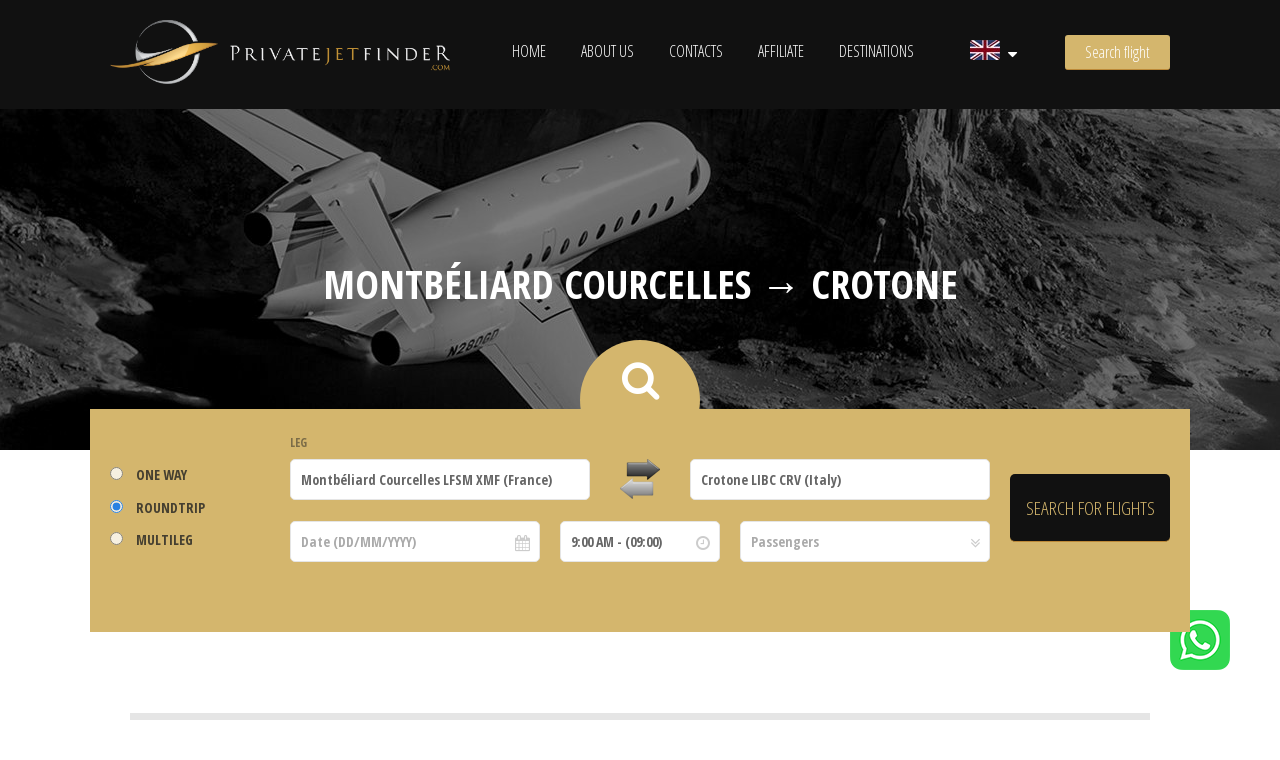

--- FILE ---
content_type: text/html; charset=utf-8
request_url: https://www.privatejetfinder.com/book/Montbliard-Courcelles/Crotone/19095-19254.html
body_size: 7290
content:
<!DOCTYPE html>
<html lang="en">
    <head>
        <meta charset="utf-8" />
<meta name="viewport" content="width=device-width, initial-scale=1.0, maximum-scale=1.0, user-scalable=no"/>
<meta name="apple-mobile-web-app-capable" content="yes"/>
<!--[if lt IE 8]><meta http-equiv="X-UA-Compatible" content="IE=edge,chrome=1"/><![endif]-->
<title>Private Jet Montb&eacute;liard Courcelles Crotone: Charter jet, Empty Leg</title>

<meta name="description" content="PrivateJetFinder.com - Instant Quotation Private Jet from Montb&eacute;liard Courcelles to Crotone: charter jet, empty leg, private flight, air taxi" />
<meta name="robots" content="INDEX,FOLLOW" />
<link rel="canonical" href="https://www.privatejetfinder.com/book/Montbliard-Courcelles/Crotone/19095-19254.html" /> 



<link rel="alternate" hreflang="en" href="https://www.privatejetfinder.com/book/Montbliard-Courcelles/Crotone/19095-19254.html" />
<link rel="alternate" hreflang="it" href="https://www.privatejetfinder.com/it/book/Montbliard-Courcelles/Crotone/19095-19254.html" />
<link rel="alternate" hreflang="fr" href="https://www.privatejetfinder.com/fr/book/Montbliard-Courcelles/Crotone/19095-19254.html" />
<link rel="alternate" hreflang="es" href="https://www.privatejetfinder.com/es/book/Montbliard-Courcelles/Crotone/19095-19254.html" />
<link rel="alternate" hreflang="ru" href="https://www.privatejetfinder.com/ru/book/Montbeliard-Courcelles/Crotone/19095-19254.html" />

<link rel="shortcut icon" href="https://www.privatejetfinder.com/favicon.png"/>
<link rel="stylesheet" type="text/css" media="all" href="https://www.privatejetfinder.com/skins/default/css/jquery/jquery-ui.min.css" />
<link rel="stylesheet" type="text/css" media="all" href="https://www.privatejetfinder.com/js/fancybox/jquery.fancybox.css" />
<link rel="stylesheet" type="text/css" media="all" href="https://www.privatejetfinder.com/js/slick/slick.css" />
<link rel="stylesheet" type="text/css" media="all" href="https://www.privatejetfinder.com/skins/default/css/jquery/datetimepicker.css" />
<link rel="stylesheet" type="text/css" media="all" href="https://www.privatejetfinder.com/skins/default/css/leaflet.css" />
<link rel="stylesheet" type="text/css" media="all" href="https://www.privatejetfinder.com/skins/default/css/style.css?v=1.35" />
<link rel="stylesheet" type="text/css" media="all" href="https://www.privatejetfinder.com/skins/default/css/custom.css?v=1.35" />
<!--[if lte IE 9]><script src="https://html5shiv.googlecode.com/svn/trunk/html5.js"></script><![endif]-->
<script type="text/javascript" src="https://www.privatejetfinder.com/js/jquery.min.js"></script>
<script type="text/javascript" src="https://www.privatejetfinder.com/js/jquery-ui.min.js"></script>
<script type="text/javascript" src="https://www.privatejetfinder.com/js/jquery.datetimepicker.min.js"></script>
<script type="text/javascript" src="https://www.privatejetfinder.com/js/jquery.form.min.js"></script>
<script type="text/javascript" src="https://www.privatejetfinder.com/js/website.min.js?v=1.36"></script>
<script type="text/javascript" src="https://www.privatejetfinder.com/js/jquery.cookielaw.min.js?v=2.0"></script>
<!--[if lt IE 9]>
<link rel="stylesheet" type="text/css" media="all" href="https://www.privatejetfinder.com/skins/default/css/jquery/datetimepicker-ltie9.css" />
<script type="text/javascript" src="https://www.privatejetfinder.com/js/jquery.datetimepicker-ltie9.min.js"></script>
 <![endif]-->
<script type="text/javascript">//<![CDATA[
    web.init("https://www.privatejetfinder.com/","https://www.privatejetfinder.com/skins/frontend/","en","6Lcd6OgUAAAAAD2SxZcq4G8CgD_sj_EQEMZQKGzi");
    var legsLimit = 10;
    $(document).ready(function(){
        $.cookieLaw({
			privacyUrl: 'https://www.privatejetfinder.com/page/Privacy-Policy-4.html',
			htmlTitle: "Disclosure",
			htmlBody: "We and selected third parties use cookies or similar technologies for technical purposes and, with your consent, also for other purposes (\"experience improvement\", \"measurement\" and \"targeting and advertising\") as specified in the <a class=\"_CL_link\">cookie policy<\/a>",
			htmlAcceptBtn: "Accept",
			htmlRefuseBtn: "Refuse",
			htmlMoreBtn: "Learn more and customize",
			htmlSaveBtn: "Save selection",
			techCookieTitle: "Strictly necessary",
			techCookieDesc: "These tracking tools are strictly necessary to ensure the functioning and provision of the service you have requested from us and, therefore, do not require your consent.",
			addCss: '#_CL_banner {bottom:20px;top:auto;}'
		},{
			'default': {'title': "Experience improvement", 'desc': "These tracking tools allow us to offer a personalized user experience by improving the management of settings and allowing interaction with external networks and platforms."},
            'measurement': {'title': "Measurement", 'desc': "These tracking tools allow us to measure traffic and analyze your behavior with the aim of improving our service."},
            'targeting': {'title': "Targeting and Advertising", 'desc': "These tracking tools allow us to provide you with commercial content tailored to your behavior and to manage, deliver and track advertisements."}
		});
    });
//]]></script>
<!-- Google tag (gtag.js) -->
<script async src="https://www.googletagmanager.com/gtag/js?id=AW-11070214146"></script>
<script>
  window.dataLayer = window.dataLayer || [];
  function gtag(){dataLayer.push(arguments);}
  gtag('js', new Date());
  gtag('config', 'AW-11070214146');
</script>
<!-- Google Tag Manager -->
<script>(function(w,d,s,l,i){w[l]=w[l]||[];w[l].push({'gtm.start':
new Date().getTime(),event:'gtm.js'});var f=d.getElementsByTagName(s)[0],
j=d.createElement(s),dl=l!='dataLayer'?'&l='+l:'';j.async=true;j.src=
'https://www.googletagmanager.com/gtm.js?id='+i+dl;f.parentNode.insertBefore(j,f);
})(window,document,'script','dataLayer','GTM-NCGPNTS');</script>
<!-- End Google Tag Manager -->


    </head>
    <body class="page no-touch booking">
        
        <header id="head">
            <div class="container">
                <div class="row">
    <div class="col c4">
        <div id="logo">
            <a href="https://www.privatejetfinder.com/"><img src="https://www.privatejetfinder.com/skins/default/img/logo-white.png" alt="Private jet hire" /></a>
        </div>
    </div>
    <div class="col c7">
        <div class="langs-menu">
    <a><img src="https://www.privatejetfinder.com/img/17c4f5bb94d615cd42b8c2dc6013778b/w/30/h/20/scale/en.jpg" alt="Private flight from Montb&eacute;liard Courcelles to Crotone" />&nbsp;&nbsp;<i class="fa fa-caret-down"></i></a>
    <ul>
        
        <li><a href="https://www.privatejetfinder.com/it/book/Montbliard-Courcelles/Crotone/19095-19254.html">
                <img src="https://www.privatejetfinder.com/img/17c4f5bb94d615cd42b8c2dc6013778b/w/30/h/20/scale/it.jpg" alt="Volo privato da Montb&eacute;liard Courcelles a Crotone" />
        </a></li>
        <li><a href="https://www.privatejetfinder.com/fr/book/Montbliard-Courcelles/Crotone/19095-19254.html">
                <img src="https://www.privatejetfinder.com/img/17c4f5bb94d615cd42b8c2dc6013778b/w/30/h/20/scale/fr.jpg" alt="Vol en jet priv&eacute; de Montb&eacute;liard Courcelles &agrave; Crotone" />
        </a></li>
        <li><a href="https://www.privatejetfinder.com/es/book/Montbliard-Courcelles/Crotone/19095-19254.html">
                <img src="https://www.privatejetfinder.com/img/17c4f5bb94d615cd42b8c2dc6013778b/w/30/h/20/scale/es.jpg" alt="Vuelo privado desde Montb&eacute;liard Courcelles to Crotone" />
        </a></li>
        <li><a href="https://www.privatejetfinder.com/ru/book/Montbeliard-Courcelles/Crotone/19095-19254.html">
                <img src="https://www.privatejetfinder.com/img/17c4f5bb94d615cd42b8c2dc6013778b/w/30/h/20/scale/ru.jpg" alt="Частный рейс от Монбельяр Курсель  до Кротоне" />
        </a></li>
    </ul>
</div>
<script type="text/javascript">
    $('.langs-menu > a').on('click', function(){
        $(this).parent().toggleClass('toggled', !$(this).parent().is('.toggled'));});
    $('.langs-menu > a').on('touchend', function () {
        var m = $(this).parent();
        setTimeout(function() {
            if (m.is('.toggled')) {
                m.toggleClass('toggled', false);
                if (!m.children('ul').is(':visible'))
                    m.toggleClass('toggled', true);
            }
        }, 100);
    });
</script>
        <a class="tgl-menu" href="#"><span>Men&ugrave;</span></a>
        <a class="tgl-sidebar scrollto _tm_headersearch" href="#search-bar">Search flight</a>
        <nav id="menu">
            <ul>
    <li><a href="https://www.privatejetfinder.com/">Home</a></li>
    <li><a href="https://www.privatejetfinder.com/page/About-Us-2.html">About us</a></li>
    <li><a href="https://www.privatejetfinder.com/page/Contacts-1.html">Contacts</a></li>
    <li><a href="https://www.privatejetfinder.com/tracker/register/">Affiliate</a></li>
    <li><a href="https://www.privatejetfinder.com/book/destinations.html">Destinations</a></li>
</ul>
        </nav>
    </div>
    <div class="col c1 corner-search">
        <a class="button book-now scrollto _tm_headersearch" href="#search-bar"><i class="fa fa-search"></i><span>Search flight</span></a>
    </div>
</div>
            </div>
        </header>
        <section id="heading">
    <div class="bg" style="background:url('https://www.privatejetfinder.com/skins/default/img/test/img-slide3.jpg');"></div>
    <div class="title"><p class="h1">Montb&eacute;liard Courcelles &rarr; Crotone</p></div>
    
</section>
        
        <section class="search-bar compact">
    <div class="container">
        <form class="book-flight _tm_search" method="post" action="https://www.privatejetfinder.com/req/user.php" accept-charset="UTF-8">
            <input type="hidden" name="op" value="searchFlight" />
            <input type="hidden" name="language" value="en" />
            <div class="row">
                <div class="col c2">
                    <div class="frm-wrap first">
                        <span class="radio-group _tm_click">
                            <label class="full"><input name="legtype" type="radio" class="frm-text" value="0" />
                            <span>One Way</span></label>
                        </span>
                    </div>
                    <div class="frm-wrap">
                        <span class="radio-group _tm_click">
                            <label class="full"><input name="legtype" type="radio" class="frm-text" value="1" checked="checked" />
                            <span>Roundtrip</span></label>
                        </span>
                    </div>
                    <div class="frm-wrap">
                        <span class="radio-group _tm_click">
                            <label class="full"><input name="legtype" type="radio" class="frm-text" value="2" />
                            <span>Multileg</span></label>
                        </span>
                    </div>
                </div>
                <div class="col c8 fullfields">
                    <div class="type routes">
                        
                        <div class="route">
                            <div class="row">
                                <div class="col c3 input_from">
                                    <h4>Leg</h4>
                                    <div class="frm-wrap text">
                                        <input type="text" class="required airport_from _tm_click" value="Montb&eacute;liard Courcelles LFSM XMF (France)" placeholder="From..." title="From" />
                                        <input type="hidden" name="leg[0][airport_from]" class="airport_from" value="19095" />
                                    </div>
                                </div>
                                <div class="col c2 input_exchange">
                                    <div class="frm-wrap text-center">
                                        <button type="button" title="Exchange airports" onclick="legForm.exchange(this);" class="_tm_click">
                                            <img src="https://www.privatejetfinder.com/skins/default/img/exchange.png" alt="Exchange airports" />
                                        </button>
                                    </div>
                                </div>
                                <div class="col c3 input_to">
                                    <div class="frm-wrap text">
                                        <input type="text" class="required airport_to _tm_click" value="Crotone LIBC CRV (Italy)" placeholder="To..." title="To" />
                                        <input type="hidden" name="leg[0][airport_to]" class="airport_to" value="19254" />
                                    </div>
                                </div>
                            </div>
                            <div class="row">
                                <div class="col c3">
                                    <div class="frm-wrap dates">
                                        <input type="text" name="leg[0][goingdate]" value="" placeholder="Date (DD/MM/YYYY)" title="Date (DD/MM/YYYY)" class="frm-text date required _tm_click" readonly="readonly" />
                                    </div>
                                </div>
                                <div class="col c2">
                                    <div class="frm-wrap time">
                                        <select name="leg[0][goingtime]" title="Time (HH:mm)" class="required withdefault _tm_click" data-default="09:00">
                                            <option value="" disabled="disabled">Time (HH:mm)</option>
<option value="00:00">12:00 AM - (00:00)</option>
<option value="00:30">12:30 AM - (00:30)</option>
<option value="01:00">1:00 AM - (01:00)</option>
<option value="01:30">1:30 AM - (01:30)</option>
<option value="02:00">2:00 AM - (02:00)</option>
<option value="02:30">2:30 AM - (02:30)</option>
<option value="03:00">3:00 AM - (03:00)</option>
<option value="03:30">3:30 AM - (03:30)</option>
<option value="04:00">4:00 AM - (04:00)</option>
<option value="04:30">4:30 AM - (04:30)</option>
<option value="05:00">5:00 AM - (05:00)</option>
<option value="05:30">5:30 AM - (05:30)</option>
<option value="06:00">6:00 AM - (06:00)</option>
<option value="06:30">6:30 AM - (06:30)</option>
<option value="07:00">7:00 AM - (07:00)</option>
<option value="07:30">7:30 AM - (07:30)</option>
<option value="08:00">8:00 AM - (08:00)</option>
<option value="08:30">8:30 AM - (08:30)</option>
<option value="09:00" selected="selected">9:00 AM - (09:00)</option>
<option value="09:30">9:30 AM - (09:30)</option>
<option value="10:00">10:00 AM - (10:00)</option>
<option value="10:30">10:30 AM - (10:30)</option>
<option value="11:00">11:00 AM - (11:00)</option>
<option value="11:30">11:30 AM - (11:30)</option>
<option value="12:00">12:00 PM - (12:00)</option>
<option value="12:30">12:30 PM - (12:30)</option>
<option value="13:00">1:00 PM - (13:00)</option>
<option value="13:30">1:30 PM - (13:30)</option>
<option value="14:00">2:00 PM - (14:00)</option>
<option value="14:30">2:30 PM - (14:30)</option>
<option value="15:00">3:00 PM - (15:00)</option>
<option value="15:30">3:30 PM - (15:30)</option>
<option value="16:00">4:00 PM - (16:00)</option>
<option value="16:30">4:30 PM - (16:30)</option>
<option value="17:00">5:00 PM - (17:00)</option>
<option value="17:30">5:30 PM - (17:30)</option>
<option value="18:00">6:00 PM - (18:00)</option>
<option value="18:30">6:30 PM - (18:30)</option>
<option value="19:00">7:00 PM - (19:00)</option>
<option value="19:30">7:30 PM - (19:30)</option>
<option value="20:00">8:00 PM - (20:00)</option>
<option value="20:30">8:30 PM - (20:30)</option>
<option value="21:00">9:00 PM - (21:00)</option>
<option value="21:30">9:30 PM - (21:30)</option>
<option value="22:00">10:00 PM - (22:00)</option>
<option value="22:30">10:30 PM - (22:30)</option>
<option value="23:00">11:00 PM - (23:00)</option>
<option value="23:30">11:30 PM - (23:30)</option>

                                        </select>
                                    </div>
                                </div>
                                <div class="col c3">
                                    <div class="select frm-wrap">
                                        <select name="leg[0][passengers]" title="Passengers" class="required placeholder _tm_click">
                                            <option value="" disabled="disabled" selected="selected">Passengers</option>
<option value="1">1</option>
<option value="2">2</option>
<option value="3">3</option>
<option value="4">4</option>
<option value="5">5</option>
<option value="6">6</option>
<option value="7">7</option>
<option value="8">8</option>
<option value="9">9</option>
<option value="10">10</option>
<option value="11">11</option>
<option value="12">12</option>
<option value="13">13</option>
<option value="14">14</option>
<option value="15">15</option>
<option value="16">16</option>
<option value="17">17</option>
<option value="18">18</option>
<option value="19">19</option>
<option value="20">20</option>
<option value="21">21</option>
<option value="22">22</option>
<option value="23">23</option>
<option value="24">24</option>
<option value="25">25</option>
<option value="26">26</option>
<option value="27">27</option>
<option value="28">28</option>
<option value="29">29</option>
<option value="30">30</option>
<option value="31">31</option>
<option value="32">32</option>
<option value="33">33</option>
<option value="34">34</option>
<option value="35">35</option>
<option value="36">36</option>
<option value="37">37</option>
<option value="38">38</option>
<option value="39">39</option>
<option value="40">40</option>
<option value="41">41</option>
<option value="42">42</option>
<option value="43">43</option>
<option value="44">44</option>
<option value="45">45</option>
<option value="46">46</option>
<option value="47">47</option>
<option value="48">48</option>
<option value="49">49</option>
<option value="50">50</option>
<option value="51">51</option>
<option value="52">52</option>
<option value="53">53</option>
<option value="54">54</option>
<option value="55">55</option>
<option value="56">56</option>
<option value="57">57</option>
<option value="58">58</option>
<option value="59">59</option>
<option value="60">60</option>
<option value="61">61</option>
<option value="62">62</option>
<option value="63">63</option>
<option value="64">64</option>
<option value="65">65</option>
<option value="66">66</option>
<option value="67">67</option>
<option value="68">68</option>
<option value="69">69</option>
<option value="70">70</option>
<option value="71">71</option>
<option value="72">72</option>
<option value="73">73</option>
<option value="74">74</option>
<option value="75">75</option>
<option value="76">76</option>
<option value="77">77</option>
<option value="78">78</option>
<option value="79">79</option>
<option value="80">80</option>
<option value="81">81</option>
<option value="82">82</option>
<option value="83">83</option>
<option value="84">84</option>
<option value="85">85</option>
<option value="86">86</option>
<option value="87">87</option>
<option value="88">88</option>
<option value="89">89</option>
<option value="90">90</option>
<option value="91">91</option>
<option value="92">92</option>
<option value="93">93</option>
<option value="94">94</option>
<option value="95">95</option>
<option value="96">96</option>
<option value="97">97</option>
<option value="98">98</option>
<option value="99">99</option>
<option value="100">100</option>
<option value="101">101</option>
<option value="102">102</option>
<option value="103">103</option>
<option value="104">104</option>
<option value="105">105</option>
<option value="106">106</option>
<option value="107">107</option>
<option value="108">108</option>
<option value="109">109</option>
<option value="110">110</option>
<option value="111">111</option>
<option value="112">112</option>
<option value="113">113</option>
<option value="114">114</option>
<option value="115">115</option>
<option value="116">116</option>
<option value="117">117</option>
<option value="118">118</option>
<option value="119">119</option>
<option value="120">120</option>
<option value="121">121</option>
<option value="122">122</option>
<option value="123">123</option>
<option value="124">124</option>
<option value="125">125</option>
<option value="126">126</option>
<option value="127">127</option>
<option value="128">128</option>
<option value="129">129</option>
<option value="130">130</option>
<option value="131">131</option>
<option value="132">132</option>
<option value="133">133</option>
<option value="134">134</option>
<option value="135">135</option>
<option value="136">136</option>
<option value="137">137</option>
<option value="138">138</option>
<option value="139">139</option>
<option value="140">140</option>
<option value="141">141</option>
<option value="142">142</option>
<option value="143">143</option>
<option value="144">144</option>
<option value="145">145</option>
<option value="146">146</option>
<option value="147">147</option>
<option value="148">148</option>
<option value="149">149</option>
<option value="150">150</option>
<option value="151">151</option>
<option value="152">152</option>
<option value="153">153</option>
<option value="154">154</option>
<option value="155">155</option>
<option value="156">156</option>
<option value="157">157</option>
<option value="158">158</option>
<option value="159">159</option>
<option value="160">160</option>
<option value="161">161</option>
<option value="162">162</option>
<option value="163">163</option>
<option value="164">164</option>
<option value="165">165</option>
<option value="166">166</option>
<option value="167">167</option>
<option value="168">168</option>
<option value="169">169</option>
<option value="170">170</option>
<option value="171">171</option>
<option value="172">172</option>
<option value="173">173</option>
<option value="174">174</option>
<option value="175">175</option>
<option value="176">176</option>
<option value="177">177</option>
<option value="178">178</option>
<option value="179">179</option>
<option value="180">180</option>
<option value="181">181</option>
<option value="182">182</option>
<option value="183">183</option>
<option value="184">184</option>
<option value="185">185</option>
<option value="186">186</option>
<option value="187">187</option>
<option value="188">188</option>
<option value="189">189</option>
<option value="190">190</option>
<option value="191">191</option>
<option value="192">192</option>
<option value="193">193</option>
<option value="194">194</option>
<option value="195">195</option>
<option value="196">196</option>
<option value="197">197</option>
<option value="198">198</option>
<option value="199">199</option>
<option value="200">200</option>

                                        </select>
                                    </div>
                                </div>
                            </div>
                        </div>
                        
                    </div>
                    <div class="type roundtrip" style="display:none;">
                        <div class="route">
                            <div class="row">
                                <div class="col c3">
                                    <h4>Return</h4>
                                    <div class="frm-wrap dates">
                                        <input type="text" name="leg[0][returndate]" value="" placeholder="Date (DD/MM/YYYY)" title="Date (DD/MM/YYYY)" class="frm-text date required _tm_click" readonly="readonly" />
                                    </div>
                                </div>
                                <div class="col c2">
                                    <div class="frm-wrap time">
                                        <select name="leg[0][returntime]" title="Time (HH:mm)" class="required widthdefault _tm_click" data-default="09:00">
                                            <option value="" disabled="disabled">Time (HH:mm)</option>
<option value="00:00">12:00 AM - (00:00)</option>
<option value="00:30">12:30 AM - (00:30)</option>
<option value="01:00">1:00 AM - (01:00)</option>
<option value="01:30">1:30 AM - (01:30)</option>
<option value="02:00">2:00 AM - (02:00)</option>
<option value="02:30">2:30 AM - (02:30)</option>
<option value="03:00">3:00 AM - (03:00)</option>
<option value="03:30">3:30 AM - (03:30)</option>
<option value="04:00">4:00 AM - (04:00)</option>
<option value="04:30">4:30 AM - (04:30)</option>
<option value="05:00">5:00 AM - (05:00)</option>
<option value="05:30">5:30 AM - (05:30)</option>
<option value="06:00">6:00 AM - (06:00)</option>
<option value="06:30">6:30 AM - (06:30)</option>
<option value="07:00">7:00 AM - (07:00)</option>
<option value="07:30">7:30 AM - (07:30)</option>
<option value="08:00">8:00 AM - (08:00)</option>
<option value="08:30">8:30 AM - (08:30)</option>
<option value="09:00" selected="selected">9:00 AM - (09:00)</option>
<option value="09:30">9:30 AM - (09:30)</option>
<option value="10:00">10:00 AM - (10:00)</option>
<option value="10:30">10:30 AM - (10:30)</option>
<option value="11:00">11:00 AM - (11:00)</option>
<option value="11:30">11:30 AM - (11:30)</option>
<option value="12:00">12:00 PM - (12:00)</option>
<option value="12:30">12:30 PM - (12:30)</option>
<option value="13:00">1:00 PM - (13:00)</option>
<option value="13:30">1:30 PM - (13:30)</option>
<option value="14:00">2:00 PM - (14:00)</option>
<option value="14:30">2:30 PM - (14:30)</option>
<option value="15:00">3:00 PM - (15:00)</option>
<option value="15:30">3:30 PM - (15:30)</option>
<option value="16:00">4:00 PM - (16:00)</option>
<option value="16:30">4:30 PM - (16:30)</option>
<option value="17:00">5:00 PM - (17:00)</option>
<option value="17:30">5:30 PM - (17:30)</option>
<option value="18:00">6:00 PM - (18:00)</option>
<option value="18:30">6:30 PM - (18:30)</option>
<option value="19:00">7:00 PM - (19:00)</option>
<option value="19:30">7:30 PM - (19:30)</option>
<option value="20:00">8:00 PM - (20:00)</option>
<option value="20:30">8:30 PM - (20:30)</option>
<option value="21:00">9:00 PM - (21:00)</option>
<option value="21:30">9:30 PM - (21:30)</option>
<option value="22:00">10:00 PM - (22:00)</option>
<option value="22:30">10:30 PM - (22:30)</option>
<option value="23:00">11:00 PM - (23:00)</option>
<option value="23:30">11:30 PM - (23:30)</option>

                                        </select>
                                    </div>
                                </div>
                            </div>
                        </div>
                    </div>
                </div>
                <div class="col c2">
                    <div class="frm-wrap">
                        <input type="submit" class="frm-submit button _tm_button" value="Search for flights" />
                    </div>
                </div>
            </div>
            
        </form>
    </div>
</section>

<section class="home-section">
    <div class="container">
        <div class="row">
            <div class="col c12">
                <div class="section-title center">
                    <p class="char">Private jets from Montb&eacute;liard Courcelles to Crotone | Crotone to Montb&eacute;liard Courcelles</p>
                    <h1>Private flight from Montb&eacute;liard Courcelles to Crotone</h1>
                </div>
                
                <div class="section-tripdesc" style="font-size:18px;">
                    <p>The private flight from Montb&eacute;liard Courcelles to Crotone has a distance of about 1257 km and a flying time of about 2 hours and 22 minutes. Given the total distance of the flight and the number of flight hours it is advisable to fly with a light jet or jet medium aircraft. One of the airports has a short runway and does not allow the landing of the large jet aircraft, it is preferable to use a light jet or a medium jet aircraft. The flight does not need any fuel stop.</p>
<p>Some examples of aircraft for the flight Montb&eacute;liard Courcelles - Crotone or Crotone - Montb&eacute;liard Courcelles:</p>
<dl>
<dt>Light Jet:</dt>
<dd>Eurocopter EC 130</dd>
<dd>Piper M600</dd>
<dd>Cessna Cessna C525 Citation CJ2</dd>
<dt>Medium Jet:</dt>
<dd>Embraer Praetor 600</dd>
<dd>Hawker Beechcraft Hawker 700B</dd>
<dd>Cessna Citation XL</dd>
</dl>
                </div>
                
            </div>
        </div>
    </div>
    <div class="container trip-map-container">
        <div class="row">
            <div class="col c12">
                <div class="trip-map" id="tripmap"
                     data-from-lat="47.486999512"
                     data-from-lng="6.790540218"
                     data-from-title="Montb\u00e9liard Courcelles Airport"
                     data-to-lat="38.997200012"
                     data-to-lng="17.080200195"
                     data-to-title="Crotone Airport">
                </div>
            </div>
            <script type="text/plain" class="_CL_trigger" data-tsrc="https://www.privatejetfinder.com/js/leaflet.js?v=194a"></script>
        </div>
    </div>
    <div class="container">
        <div class="row">
            <div class="col c6">
                <h2 class="maptitle">Montb&eacute;liard Courcelles Airport</h2>
                <ul class="mapdetails">
                    <li>ICAO: <strong>LFSM</strong></li>
                    <li>IATA: <strong>XMF</strong></li>
                    <li>
                        <strong>International Airport</strong> -
                        <strong>Medium runway</strong>
                        
                    </li>
                    
                    <li>Timezone: <strong>Europe/Paris</strong></li>
                    <li>City: <strong>Montb&eacute;liard/courcelles</strong></li>
                    <li>Country: <strong>France</strong></li>
                    <li>Latitude: <strong>47.486999512</strong></li>
                    <li>Longitude: <strong>6.790540218</strong></li>
                    
                </ul>
            </div>
            <div class="col c6">
                <h2 class="maptitle">Crotone Airport</h2>
                <ul class="mapdetails">
                    <li>ICAO: <strong>LIBC</strong></li>
                    <li>IATA: <strong>CRV</strong></li>
                    <li>
                        <strong>International Airport</strong> -
                        <strong>Medium runway</strong>
                        
                    </li>
                    <li>Airport Website: <strong><a href="http://www.aeroporto.kr.it/cartaservizi_eng.asp" rel="nofollow" target="_blank">http://www.aeroporto.kr.it/cartaservizi_eng.asp</a></strong></li>
                    <li>Timezone: <strong>Europe/Rome</strong></li>
                    <li>City: <strong>Crotone</strong></li>
                    <li>Country: <strong>Italy</strong></li>
                    <li>Latitude: <strong>38.997200012</strong></li>
                    <li>Longitude: <strong>17.080200195</strong></li>
                    
                </ul>
            </div>
        </div>
        
        <div class="row">
            <div class="col c12">
                <div class="title"><h2>Routes to other airports</h2></div>
                <div class="bookrelated">
                    <div class="list-sx">
                        
                        <ul>
                            <li><em>(83&nbsp;km)</em>&nbsp;<a href="https://www.privatejetfinder.com/book/Bern/Crotone/19780-19254.html">Bern &rarr; Crotone</a></li>
                            <li><em>(252&nbsp;km)</em>&nbsp;<a href="https://www.privatejetfinder.com/book/Varese-Venegono/Crotone/19303-19254.html">Varese Venegono &rarr; Crotone</a></li>
                            <li><em>(264&nbsp;km)</em>&nbsp;<a href="https://www.privatejetfinder.com/book/Memmingen-Allgau/Crotone/9955-19254.html">Memmingen Allgau &rarr; Crotone</a></li>
                            <li><em>(263&nbsp;km)</em>&nbsp;<a href="https://www.privatejetfinder.com/book/Turin/Crotone/19312-19254.html">Turin &rarr; Crotone</a></li>
                            <li><em>(243&nbsp;km)</em>&nbsp;<a href="https://www.privatejetfinder.com/book/Biella-Cerrione/Crotone/19298-19254.html">Biella-Cerrione &rarr; Crotone</a></li>
                            <li><em>(206&nbsp;km)</em>&nbsp;<a href="https://www.privatejetfinder.com/book/Verdun-Le-Rozelier/Crotone/18845-19254.html">Verdun Le Rozelier &rarr; Crotone</a></li>
                            <li><em>(132&nbsp;km)</em>&nbsp;<a href="https://www.privatejetfinder.com/book/Strasbourg/Crotone/19101-19254.html">Strasbourg &rarr; Crotone</a></li>
                            <li><em>(241&nbsp;km)</em>&nbsp;<a href="https://www.privatejetfinder.com/book/Chalons-Vatry/Crotone/18999-19254.html">Chalons Vatry &rarr; Crotone</a></li>
                            <li><em>(250&nbsp;km)</em>&nbsp;<a href="https://www.privatejetfinder.com/book/Auxerre-Branches/Crotone/18919-19254.html">Auxerre Branches &rarr; Crotone</a></li>
                            <li><em>(208&nbsp;km)</em>&nbsp;<a href="https://www.privatejetfinder.com/book/St-Gallen-Altenrhein/Crotone/19794-19254.html">St Gallen Altenrhein &rarr; Crotone</a></li>
                            
                        </ul>
                        
                    </div>
                    <div class="list-dx">
                        
                        <ul>
                            <li><a href="https://www.privatejetfinder.com/book/Montbliard-Courcelles/Salerno-Costa-D-Amalfi/19095-19356.html">Montb&eacute;liard Courcelles &rarr; Salerno Costa D'Amalfi</a>&nbsp;<em>(259&nbsp;km)</em></li>
                            <li><a href="https://www.privatejetfinder.com/book/Montbliard-Courcelles/Reggio-Calabria/19095-19271.html">Montb&eacute;liard Courcelles &rarr; Reggio Calabria</a>&nbsp;<em>(161&nbsp;km)</em></li>
                            <li><a href="https://www.privatejetfinder.com/book/Montbliard-Courcelles/Corfu/19095-19166.html">Montb&eacute;liard Courcelles &rarr; Corfu</a>&nbsp;<em>(253&nbsp;km)</em></li>
                            <li><a href="https://www.privatejetfinder.com/book/Montbliard-Courcelles/Taranto/19095-19257.html">Montb&eacute;liard Courcelles &rarr; Taranto</a>&nbsp;<em>(171&nbsp;km)</em></li>
                            <li><a href="https://www.privatejetfinder.com/book/Montbliard-Courcelles/Brindisi-Salento/19095-19260.html">Montb&eacute;liard Courcelles &rarr; Brindisi Salento</a>&nbsp;<em>(199&nbsp;km)</em></li>
                            <li><a href="https://www.privatejetfinder.com/book/Montbliard-Courcelles/Lamezia-Terme/19095-19263.html">Montb&eacute;liard Courcelles &rarr; Lamezia Terme</a>&nbsp;<em>(73&nbsp;km)</em></li>
                            <li><a href="https://www.privatejetfinder.com/book/Montbliard-Courcelles/Bari/19095-19255.html">Montb&eacute;liard Courcelles &rarr; Bari</a>&nbsp;<em>(240&nbsp;km)</em></li>
                            <li><a href="https://www.privatejetfinder.com/book/Montbliard-Courcelles/Catania-Sicily/19095-19265.html">Montb&eacute;liard Courcelles &rarr; Catania Sicily</a>&nbsp;<em>(245&nbsp;km)</em></li>
                            
                        </ul>
                        
                    </div>
                </div>

            </div>
        </div>
        
        
        <div class="row">
            <div class="col c12 breadcrumbs" style="text-align:center;line-height:200%;">
                <ol itemscope itemtype="http://schema.org/BreadcrumbList">
                    <li itemprop="itemListElement" itemscope itemtype="http://schema.org/ListItem">
                        <a itemprop="item" href="https://www.privatejetfinder.com/">
                            <span itemprop="name">Home</span>
                        </a>
                        <meta itemprop="position" content="1" />
                    </li>
                    <li itemprop="itemListElement" itemscope itemtype="http://schema.org/ListItem">
                        <a itemprop="item" href="https://www.privatejetfinder.com/map-country/">
                            <span itemprop="name">Map</span>
                        </a>
                        <meta itemprop="position" content="2" />
                    </li>
                    <li itemprop="itemListElement" itemscope itemtype="http://schema.org/ListItem">
                        <a itemprop="item" href="https://www.privatejetfinder.com/map-airport/France/FR.html">
                            <span itemprop="name">France</span>
                        </a>
                        <meta itemprop="position" content="3" />
                    </li>
                    <li itemprop="itemListElement" itemscope itemtype="http://schema.org/ListItem">
                        <a itemprop="item" href="https://www.privatejetfinder.com/map-country/Montbliard-Courcelles/19095.html">
                            <span itemprop="name">Montb&eacute;liard Courcelles</span>
                        </a>
                        <meta itemprop="position" content="4" />
                    </li>
                    <li itemprop="itemListElement" itemscope itemtype="http://schema.org/ListItem">
                        <a itemprop="item" href="https://www.privatejetfinder.com/map-airport/Montbliard-Courcelles/Italy/19095-IT.html">
                            <span itemprop="name">Italy</span>
                        </a>
                        <meta itemprop="position" content="5" />
                    </li>
                    <li itemprop="itemListElement" itemscope itemtype="http://schema.org/ListItem" class="active">
                        <a itemprop="item" href="https://www.privatejetfinder.com/book/Montbliard-Courcelles/Crotone/19095-19254.html">
                            <span itemprop="name">Montb&eacute;liard Courcelles &rarr; Crotone</span>
                        </a>
                        <meta itemprop="position" content="6" />
                    </li>
                    
                </ol>
            </div>
        </div>
        
    </div>
</section>


        <footer id="foot">
            <div class="container">
                <div class="row">
    <div class="col c4">
        <div class="foot-block">
            <div class="title"><h4>About us</h4></div>
            <div class="text">
<p>Private Jet Finder is a luxury private jet hire service. We are proud of our innovative service, created to fit CEOs, businessmen and professionals who have the need and the pleasure of flying with our Jets.</p>
<p>A dynamic enterprise which combines the most advanced aeronautical resources with the culture of client care.</p>
<p>A highly qualified staff. A unique and innovative online platform. A global <g class="gr_ gr_14 gr-alert gr_spell gr_inline_cards gr_run_anim ContextualSpelling" id="14" data-gr-id="14">net</g> of 1000 qualified flight operators. Our private jet charter service is operative 24/7.</p>
</div>
        </div>
    </div>
    <div class="col c4">
        <div class="foot-block">
            <div class="title"><h4>Where we are</h4></div>
            <ul class="contact-list" style="white-space: nowrap;">
<li><i class="fa fa-map-marker"></i> PrivateJetFinder LTD<br /> <i class="fa"></i> 20 Harcourt Street<br /> <i class="fa"></i> Dublin, D02 H364 - Ireland</li>
<li><i class="fa fa-map-marker"></i> PrivateJetFinder LLC<br /> <i class="fa"></i> 435 21st Street Unit 104G<br /> <i class="fa"></i> Miami Beach, FL 33139 - USA</li>
<li><i class="fa fa-envelope-o"></i> <a href="https://www.privatejetfinder.com/page/Contacts-1.html" class="_tm_footeremail">Cli​ck here to contact us ​via e-mail ​(24/7)</a></li>
<!--<li><i class="fa fa-phone"></i> Phone number: <a href="tel:+442033000797">+​44&nbsp;2033&nbsp;000&nbsp;797</a><br /> <i class="fa"></i> <small>(​Mon - Sa​t 10:00 AM - 5:30 PM CET/CEST)</small></li>-->
<li><a class="_tm_footertelegram" target="_blank" style="margin-right: 15px;" href="https://telegram.me/Privatejetfinder" title="Telegram"><img src="/skins/default/img/ico/telegram.png" alt="Telegram" /></a> <a class="_tm_footerwhatsapp" target="_blank" style="margin-right: 15px;" href="https://wa.me/35314861132" title="Whatsapp"><img src="/skins/default/img/ico/whatsapp.png" alt="Whatsapp" /></a> <a class="_tm_footerskype" target="_blank" style="margin-right: 15px;" href="skype:live:info_761594?call" title="Skype"><img src="/skins/default/img/ico/skype.png" alt="Skype" /></a></li>
</ul>
        </div>
    </div>
    <div class="col c4">
        <div class="foot-block">
            <div class="title"><h4>Payment methods</h4></div>
            <div class="text">
                <img src="https://www.privatejetfinder.com/skins/default/img/cards.png" alt="Payment methods" />
            </div>
        </div>
    </div>
</div>
<div class="row">
    <div class="col c12">
        <nav id="foot-menu">
            <ul>
                <li><a href="https://www.privatejetfinder.com/user/">User Login</a></li>
                <li><a href="https://www.privatejetfinder.com/airline/">Airline login</a></li>
                <li><a href="https://www.privatejetfinder.com/tracker/">Affiliate login</a></li>
                <li><a href="https://www.privatejetfinder.com/tracker/register/">Affiliate program</a></li>
				<li><a href="https://www.privatejetfinder.com/planes/">Planes</a></li>
                <li><a href="https://www.privatejetfinder.com/page/Contacts-1.html">Contacts</a></li>
                <li><a href="https://www.privatejetfinder.com/map-country/">Map</a></li>
                <li><a href="https://www.privatejetfinder.com/page/Popular-private-flights-6.html">Popular private flights</a></li>
                <li><a href="https://www.privatejetfinder.com/topsearch/1.html">Top Search</a></li>
                
                <li><a href="https://www.privatejetfinder.com/press-review.html">Press review</a></li>
                <li><a href="http://blog.privatejetfinder.com/">Blog</a></li>
                
            </ul>
        </nav>
    </div>
    <div class="col c12">
        <address class="credits">
            Private Jet Finder &copy; 2016 -
            <a href="https://www.privatejetfinder.com/page/Privacy-Policy-4.html">Privacy Policy</a> -
            <a href="https://www.privatejetfinder.com/page/Terms-and-conditions-5.html">Terms and Conditions</a> -
            <a href="https://www.privatejetfinder.com/page/Services-3.html">Services</a>
        </address>
    </div>
</div>
<div class="wa_button">
    <a href="https://wa.me/35314861132" title="WhatsApp"><img src="https://www.privatejetfinder.com/skins/default/img/wa_logo.png" alt="WhatsApp" width="60" height="60" /></a>
</div>
            </div>
        </footer>
        <script type="text/javascript" src="https://www.privatejetfinder.com/js/jquery.waitforimages.js"></script>
<script type="text/javascript" src="https://www.privatejetfinder.com/js/fancybox/jquery.fancybox.js"></script>
<script type="text/javascript" src="https://www.privatejetfinder.com/js/validate/jquery.validate.min.js"></script>
<script type="text/javascript" src="https://www.privatejetfinder.com/js/validate/localization/messages_it.js"></script>
<script type="text/javascript" src="https://www.privatejetfinder.com/js/slick/slick.min.js"></script>
<script type="text/javascript" src="https://www.privatejetfinder.com/js/general.js?v=1.35"></script>
<!-- Google Tag Manager (noscript) -->
<noscript><iframe src="https://www.googletagmanager.com/ns.html?id=GTM-NCGPNTS" height="0" width="0" style="display:none;visibility:hidden"></iframe></noscript>
<!-- End Google Tag Manager (noscript) -->
<noscript><div id="noscript"><div></div><p>To enhance your browsing experience, you need to <strong>enable Javascript in your browser</strong></p></div></noscript>
    </body>
</html>

--- FILE ---
content_type: text/css
request_url: https://www.privatejetfinder.com/skins/default/css/style.css?v=1.35
body_size: 9449
content:
/*  

Theme Name: Private Jet Finder
Theme URI: http://www.privatejetfinder.com
Description: Prenotazione voli jet privati
Version: 1.0
Author: BeeSoft - Web & Mobile Solutions
Author URI: http://www.beesoft.it

*/

/*************************************************************************************
**************************************************************************************

0.0 - Inclusions
1.0 - General Styles
	1.1 - General Form Styles
	1.2 - Sections and Page Titles
2.0 - Home Page
	2.1 - Header
		2.1.1 - Menu
	2.2 - Slider
	2.3 - Search Flight Bar
		2.3.1 - Search Flight Bar in Pages
	2.4 - Intro
	2.5 - Banners
	2.6 - Planes
	2.6 - Footer
3.0 - Pages
	3.1 - General Styles
	3.2 - Accordion
	3.3 - Pagina Prenotazione
	3.4 - Pagina Contatti
	3.5 - Pagina Tratte
	3.6 - Pagina Login & Registration Area
	3.7 - Pagina Admin Area
4.0 - Sidebar
	4.1 - Side Blocks	
5.0 - Responsive Style

****************************************************************************************
***************************************************************************************/

/*** 0.0 - Inculsions ***/

@import url('bee-grid.css');
@import url('bee-ui.css?v=1.24');

@import url('https://fonts.googleapis.com/css?family=Open+Sans:300,400italic,400,700&display=swap');
@import url('https://fonts.googleapis.com/css?family=Open+Sans+Condensed:300,700&display=swap');

/**************************************************************************************/
/*** 1.0 - General Styles ***/
/**************************************************************************************/

body { 
	font-family: 'Open Sans Condensed', sans-serif;
	font-weight: 300;
	color: #222;
	font-size: 14px; 
}

h1, h2, h3, h4, h5,
.h1, .h2, .h3, .h4, .h5{
	font-family: 'Open Sans Condensed', sans-serif;
	font-weight: 700;
}

strong { 
	font-weight: 700;
	color: inherit !important;
}

.btn { margin: 0px 5px 5px 0px; }

#preload { background: #fff url('../img/loader.gif') no-repeat center center; }

#preload:before { 
	content: '';
	width: 200px;
	height: 38px;
	position: absolute;
	top: 40%;
	left: 50%;
	margin-left: -100px;
	background: url('../img/logo-black.png') no-repeat center center; 
	background-size: cover;
}

img { border-radius: 3px; }

a {
	text-decoration: none !important; 
	color: #d4b66d;
	transition:0.3s ease-in-out;
	-webkit-transition:0.3s ease-in-out;
	-moz-transition:0.3s ease-in-out;
	-o-transition:0.3s ease-in-out;
}

p { line-height: 180%;}
.nowrap {white-space: nowrap!important;}

.button {
	display: inline-block;
	background: #d4b66d;
	border-bottom:1px solid #bc8938;
	padding: 6px 30px;
	text-align: center;
	color: #fff;
	border-radius: 3px;
	transition:0.3s ease-in-out;
	-webkit-transition:0.3s ease-in-out;
	-moz-transition:0.3s ease-in-out;
	-o-transition:0.3s ease-in-out;
}
.button.book-now.scrollto {padding-left:20px;padding-right:20px;}
.button.active { background: #111 !important; color: #d4b66d !important; }
.button.rounded {
	padding: 6px 10px;
	border-radius: 50%;
}
.button.green {background: #64c664; border-color: #269340;}
.button:hover { background: #bc8938; border-color: #bc8938;}

table.tab-1 .button {margin: 5px 10px 5px 0;}

.button.book-now { margin-top: 15px; }
.button.book-now i.fa {display:none;}

#head.compact .button.book-now { margin-top: 5px; }

.center { text-align: center; }

.right { text-align: right; }

.tgl-menu, .tgl-sidebar { display: none; }

/**************************************************************************************/
/*** 1.1 - General Form Styles ***/
/**************************************************************************************/

div:not(#undefined) .radiostyle > input[type="radio"] {
    width:20px; height:20px;
    margin:0; padding:0;
    opacity:0;
}
div:not(#undefined) .radiostyle > input[type="radio"] + label {
    display: inline-block;
    width:20px;height:20px;
    overflow:hidden;
    cursor:pointer;
    margin:0 0 0 -20px; padding:0 0 0 20px;
    line-height:20px;
    background:transparent url(../img/checkbutton.png) left center no-repeat;
}
div:not(#undefined) .radiostyle > input[type="radio"]:checked + label {
    background-position: right center;
}

/* HTML5/CSS3 PLACEHOLDERS */
/* Chrome/Opera/Safari */
::-webkit-input-placeholder {opacity:1;color:#aaaaaa;}
/* Firefox 19+ */
::-moz-placeholder {opacity:1;color:#aaaaaa;}
/* IE 10+ */
:-ms-input-placeholder {opacity:1;color:#aaaaaa;}
/* Firefox 18- */
:-moz-placeholder {opacity:1;color:#aaaaaa;}
/* CSS3 */
::placeholder {opacity:1;color:#aaaaaa;}
select.placeholder, option.placeholder, option[disabled],
input[disabled], textarea[disabled] {color:#aaaaaa;}
select.placeholder > option[disabled] {color:#aaaaab;} /* CHROME FIX */
input[readonly], textarea[readonly], select[disabled] {cursor:not-allowed;}
input[readonly].date {cursor:pointer;}

input, select, textarea, option { 
	font-family: 'Open Sans Condensed', sans-serif;
	font-size: 14px;
	font-weight: 700;
	color: #666666;
}
input.warned, select.warned, textarea.warned {
    background-color: #efe0e0;
    color: #e74747;
}
input.lighted, select.lighted, textarea.lighted {
    background-color: #f8f4e9;
    color: #d4b66d;
}
.frm-wrap {
	width: 100%;
	display: block;
	margin: 10px 0;
}
.frm-wrap.withtip {
    position:relative;
    padding-right:50px;
}
.tip {
    display:block;
    cursor:pointer;
    position:absolute;
    right:0;top:0;
    box-sizing: border-box;
    margin:0; padding:0;
    background: transparent url('../img/info.png') center center no-repeat;
    height:100%; width:40px;
}
.tip > span {display:none;}

.frm-text, label { display: inline; }

label { 
	color: #222;
	opacity: 0.8; 
	text-transform: uppercase; 
	margin-left: 10px; 
	font-size: 14px; 
	vertical-align: middle; 
	font-weight: 700;
}
label.full {margin-left:0;cursor:pointer;}
label.full > span {margin-left: 10px;}

.req { 
	color: red; 
	font-size: 11px; 
}

.frm-wrap.select, .frm-wrap.dates, .frm-wrap.time { position: relative; }

.frm-wrap:after {
	content: '';
	font-family: 'FontAwesome';
	font-size: 16px;
	position: absolute;
	top: 14px;
	right: 10px;
	color: #ccc;
}
.frm-wrap.select:after { content: '\f103'; }
.frm-wrap.time:after { content: '\f017'; }
.frm-wrap.dates:after { content: '\f073'; }

.frm-wrap.dates.arrivo input, .frm-wrap.dates.partenza input { padding-left: 34px; }

.frm-wrap.dates:before {
	content: '';
	position: absolute;
	top: 11px;
	left: 10px;
	font-family: 'Open Sans Condensed', sans-serif;
	font-size: 14px;
	font-weight: 700;
	color: #999; 
}
.frm-wrap.dates.arrivo:before { content: 'Il'; }
.frm-wrap.dates.partenza:before { content: 'Il'; }

.frm-textarea { height: 110px; }

.frm-submit {
	background: #111 !important; 
	color: #d4b66d !important;
	font-size: 14px;
	font-weight: 300;
}

.frm-wrap.mt { margin-top: 35px; }

/**************************************************************************************/
/*** 1.2 - Sections and Pages Titles ***/
/**************************************************************************************/

.char {
	text-align: center;
	color: #999;
	background: #e5e5e5;
	padding: 8px 40px;
	text-transform: uppercase;
} 

.section-title { 
	margin: 20px; 
	text-align: center;
}

.section-title h1, .section-title .h1 { font-size: 40px; }
.section-title h2, .section-title .h2 { font-size: 30px; }
.section-title h3, .section-title .h3 { font-size: 20px; }

.section-title h1, .section-title h2, .section-title h3,
.section-title .h1, .section-title .h2, .section-title .h3 {	
	margin: 20px 0 40px 0;
	position: relative;
}

.section-title h1:after, .section-title h2:after, .section-title h3:after,
.section-title .h1:after, .section-title .h2:after, .section-title .h3:after {
	content: '';
	width: 80px;
	height: 2px;
	background: #d4b66d;
	position: absolute;
	bottom: -10px;
	left: 50%;
	margin-left: -40px;
}

.section-title .subtitle { 
	font-size: 18px;
	line-height: 180%;
}

.section-tripdesc {
    text-align: justify;
    background-color: #f5f5f5;
    padding:5px 10px;
    border-radius: 5px;
}
/*.section-tripdesc p {line-height: normal;}*/
.section-tripdesc dt {font-weight: bold; font-style: italic; margin-top:8px}
.section-tripdesc dt:first-child {margin-top:0;}
/**************************************************************************************/
/*** 2.1 - Header ***/
/**************************************************************************************/

#head { 
	background: #111;
	padding: 20px 0 0 0; 
	position: fixed;
	top: 0px;
	left: 0px;
	width: 100%;
	z-index: 300;
	transition: 0.4s ease-in-out;
}

#head.compact { padding-top: 10px; }

#logo, #logo img { transition: 0.6s ease-in-out; }

#head.compact #logo { 
	width: 80%; 
	margin-bottom: 5px;
}

.corner-search {position:relative;}
.corner-search > .button {
    position:absolute;
    right:0;
    white-space:nowrap;
}

/**************************************************************************************/
/*** 2.1.1 - Menu ***/
/**************************************************************************************/

#menu { 
	text-align: right;
	margin-top: 20px;
        margin-right: 150px;
	transition: 0.4s ease-in-out;
}

#head.compact #menu, #head.compact .langs-menu { margin-top: 10px; }

#head.compact .col { margin-bottom: 0px; }

#menu > ul {white-space:nowrap;}
#menu li { 
	display: inline; 
	padding-bottom: 10px;
}

#menu li a {
	padding: 0 16px;
	color: #fff;
	text-transform: uppercase;
	position: relative;
}

.no-touch #menu li:hover > a { color: #d4b66d; }

#menu li > a:before {
	content: '';
	width: 0px;
	height: 2px;
	background: #d4b66d;
	position: absolute;
	bottom: -10px;
	left: 50%;
	margin-left: -20px;
	transition:0.3s ease-in-out;
	-webkit-transition:0.3s ease-in-out;
	-moz-transition:0.3s ease-in-out;
	-o-transition:0.3s ease-in-out;
}

.no-touch #menu li > a:hover:before { width: 40px; }

#menu li.active > a { 
	font-weight: 700;
	color: #d4b66d; 
}

#menu li.active > a:before {
	content: '';
	width: 40px;
	height: 2px;
	background: #d4b66d;
	position: absolute;
	bottom: -10px;
	left: 50%;
	margin-left: -20px;
	transition:0.3s ease-in-out;
	-webkit-transition:0.3s ease-in-out;
	-moz-transition:0.3s ease-in-out;
	-o-transition:0.3s ease-in-out;
}

.has-subnav, .has-subnav > a { position: relative; }

.has-subnav > a:after {
	content: '\f0d7';
	font-family: 'FontAwesome';
	font-size: 14px;
	color: #fff;
	opacity: 0.8;
	position: absolute;
	right: 0px;
	top: 5px;
}

.has-subnav .sub-menu {
	text-align: left;
	position: absolute;
	display: none;	
	left: 0px;
	top: 30px;
	padding: 10px;
	background: #d4b66d;
}

.no-touch .has-subnav:hover .sub-menu { display: block; }

.sub-menu li, .sub-menu li a { display: block; }

.sub-menu li a { padding: 5px 10px !important; }

.no-touch .sub-menu li:hover a { color: #111 !important; }

/*** LANGS MENU ***/
.langs-menu {
    display:block;
    float:right;
    margin:20px 50px 0 0;padding:0;
    position:relative;
    white-space:nowrap;
    text-transform:uppercase;
    width:90px;
    min-height:30px;
}
.langs-menu a {
    display:block;
    color:#fff;
    width:30px; height:20px;
    margin:0 auto;padding:0;
    cursor:pointer;
}
.langs-menu > a {margin-bottom:10px;}
.langs-menu ul {
    display:none;
    list-style:none;
    margin:0;padding:0;
    position:absolute;
    background:#161616;
    z-index:10000;
    width:100%;
    -webkit-box-shadow: 0px 2px 5px 2px rgba(0,0,0,0.75);
    -moz-box-shadow: 0px 2px 5px 2px rgba(0,0,0,0.75);
    box-shadow: 0px 2px 5px 2px rgba(0,0,0,0.75);
}
.langs-menu li {display:block;margin:10px 0;}
.langs-menu li a {opacity:0.4;}
.langs-menu li a:hover {opacity:1;}
.langs-menu:hover > a, .langs-menu.toggled > a {color: #d4b66d;}
.langs-menu:hover ul, .langs-menu.toggled ul {display:block;}

/**************************************************************************************/
/*** 2.2 - Slider ***/
/**************************************************************************************/

.slide .bg { 
	min-height: 550px;
	background-size: cover !important; 
	background-position: 50%;
}

#slider { 
	background: #111;
	padding-top: 100px;
}

#slider .slick-next { right: 15px !important; }

#slider .slick-prev { left: 15px !important; }

#slider { margin-bottom: 0 !important; }

#slider .slick-dots { bottom: 60px; }

#slider .slick-dots li button {
	width: 12px;
	height: 12px;
	background: transparent;
	border-radius: 50%;
	border: 2px solid #fff;
}

#slider .slick-dots li.slick-active button {
	border:none;
	background: #fff;
}

#slider .slick-dots li button:before { color: transparent !important; }

/**************************************************************************************/
/*** 2.3 - Search Flight Bar ***/
/**************************************************************************************/

.search-bar { 
	padding: 19px 0 1px 0;
	background:#d4b66d;
	position: relative;
}

.search-bar:before {
	content: '\f002';
	font-family: 'FontAwesome';
	width: 120px;
	height: 100px;
	text-align: center;
	padding-top: 20px;
	border-radius: 50%;
	color: #fff;
	font-size: 40px;
	background: #d4b66d;
	position: absolute;
	left: 50%;
	margin-left: -60px;
	top: -50px;
	z-index: 1;
}

.book-flight {
	position: relative;
	z-index: 99;
}

.book-flight .first { margin-top: 13px; }

.book-flight .frm-submit { 
	margin-top: 15px;
	width: 100%; 
	padding: 20px 0; 
}

.search-bar .type.roundtrip { margin-top: 40px; }

.search-bar .mode2 .route { 
	border-bottom: 1px solid rgba(0,0,0,0.1);
	padding-bottom: 10px; 
	margin-bottom: 30px;
}

.search-bar .route { position: relative; }

.search-bar .route h4,
.search-bar .route .h4 {
	text-transform: uppercase;
	font-size: 12px;
	position: absolute;
	top: -15px;
	color: #222;
	opacity: 0.5;
}

.search-bar .btn-add { 
	margin: -20px auto 0px auto; 
	display: block;
}

.search-bar .btn-add, .search-bar .btn-remove {
	font-size: 10px;
	font-weight: 700;
	background: #111;
	color: #d4b66d;
        text-transform: uppercase;
} 

.search-bar .btn-remove { 
	position: absolute;
	right: 0px;
	top: -20px;
}

.search-bar .model .btn-remove { display: none; }

.page.booking #search-bar-bottom.search-bar { display: none; }

.page.booking .search-bar.compact { display: block !important; }

/**************************************************************************************/
/*** 2.3.1 - Search Flight Bar in Pages ***/
/**************************************************************************************/

.search-bar.compact { background: none; }

.search-bar.compact .book-flight { 
	background: #d4b66d;
	padding: 40px 0;
	margin-top: -60px; 
}

.search-bar.compact:before { top: -110px; }

.page .radio { text-align: center; }

.page .radio .frm-wrap { 
	display: inline;
	margin-right: 40px;
}
.page .radio.longstring .frm-wrap {display:inline-block;white-space:nowrap;width:auto;}
.page .radio.longstring .frm-wrap label {white-space:normal;}

.page .picker .frm-wrap {
	width: 48%;
	display: inline-block;
}

form .pack-sel {
	background: #C38F37;
	padding: 40px 0 20px 0;
	text-align: center;
	margin-top: 20px;
}

form .pack-sel i { font-size: 40px; }

form .pack-sel .plane { 
	font-size: 30px; 
	margin-bottom: 20px; 
}

form .pack-sel strong { 
	font-size: 30px; 
	display: block; 
}

form .more-data { padding-top: 40px; }

form .more-data .frm-wrap { 
	width: 33.1%; 
	display: inline-block; 
}

form .checks { text-align: center; }

.pack-sel .pack { 
	border-radius: 10px; 
	padding: 20px 0px;
	transition: 0.4s ease-in-out;
}

.pack-sel .pack.active { background: rgba(255,255,255,0.2); }

.pack-sel .pack label {
	font-weight: normal;
	font-size: inherit;
	text-transform: none;
	display: block;
	opacity: 1;
}
.pack-sel .pack label, .pack-sel .pack input {cursor:pointer;}
.pack-sel .photo, .pack-sel .plane, .pack-sel .price {display:block;}
.pack-sel .photo { 
	margin: -30px auto 0px auto; 
	width: 130px;
}

.pack-sel .photo img {
	display: block;
	border-radius: 50%;
	border: 5px solid #D4B66D;
}

/**************************************************************************************/
/*** 2.4 - Intro & Home Sections ***/
/**************************************************************************************/

#intro, .home-section { padding: 40px 0; }

.home-section .text p { 
	font-size: 16px; 
	line-height: 180%;
	margin-bottom: 20px; 
	padding-right: 40px; 
}

.home-section .button { 
	display: inline-block;
	padding: 10px 40px;
	text-decoration: none; 
}

/**************************************************************************************/
/*** 2.5 - Banners ***/
/**************************************************************************************/

.banner { 
	padding: 60px 0 40px 0; 
	background-image: 
	    linear-gradient(
	      rgba(0, 0, 0, 0.5),
	      rgba(0, 0, 0, 0.5)
	    ),url('../img/test/bg-banner.jpg');
	background-repeat: no-repeat;
	background-size: cover;
	background-attachment: scroll !important;
	background-position: 50%;
}

.banner.second {
	background-image: 
	    linear-gradient(
	      rgba(0, 0, 0, 0.5),
	      rgba(0, 0, 0, 0.5)
	    ),url('../img/test/bg-banner-second.jpg');
}

.banner.third {
	background-image: 
	    linear-gradient(
	      rgba(0, 0, 0, 0.5),
	      rgba(0, 0, 0, 0.5)
	    ),url('../img/test/bg-banner-third.jpg');
}

.c-wrap {
	border-radius: 3px;
	padding: 40px; 
	background: #fff;
	background: rgba(255,255,255,0.7);
	box-shadow: 4px 3px 0px #948D81; 
	-webkit-box-shadow: 4px 3px 0px #948D81; 
}

.c-wrap h2, .c-wrap .h2 { text-transform: uppercase; }

.c-wrap p {
	font-size: 16px;
	line-height: 180%;
	margin-bottom: 0; 	
}

.banner.no-wrap .c-wrap {
	background: none; 
	box-shadow: none;
}

.banner.no-wrap .c-wrap h2,
.banner.no-wrap .c-wrap .h2 { color: #d4b66d; }

.banner.no-wrap .c-wrap p { color: #fff; }

.banner.no-shadow .c-wrap { box-shadow: none; }

/**************************************************************************************/
/*** 2.6 - Planes ***/
/**************************************************************************************/

#planes { padding: 40px 0 60px 0; }

.block.round {
	width: 240px;
	height: 240px;
	cursor: pointer;
	overflow: hidden;
	border-radius: 50%;
	border: 4px solid #e5e5e5;
	margin-left: 50px;
	margin-bottom: 100px; 
	transition: 0.4s ease-in-out;
	-webkit-transition:0.4s ease-in-out;
	-moz-transition:0.4s ease-in-out;
	-o-transition:0.4s ease-in-out;
}

.block.round.active { 
	width: 340px;
	height: 340px;
	cursor: default;
	margin-bottom: 0;
	margin-left: -0px;
	border: 4px solid #d4b66d;
}

.block .icon {
	font-size: 80px;
	text-align: center;
	opacity: 0.8;
	margin-top: 40px;
}

.block .photo { 
	margin: 10px auto 0px auto; 
	width: 130px;
}

.block .photo img {
	display: block;
	border-radius: 50%;
}

.block .title { 
	text-align: center; 
	font-size: 30px;
	color: #111;
	font-weight: 700;
}

.block .text {
	opacity: 0;
	text-align: center;
	margin-top: 0px;
	padding: 0 40px;
	transition:0.6s ease-in-out;
	-webkit-transition:0.6s ease-in-out;
	-moz-transition:0.6s ease-in-out;
	-o-transition:0.6s ease-in-out;
	transition-delay: 0.2s;
	-webkit-transition-delay: 0.2s;
	-moz-transition-delay: 0.2s;
	-o-transition-delay: 0.2s;
}

.block.active .text { 
	margin-top: 10px;
	opacity: 1;
}

/**************************************************************************************/
/*** 2.7 - Footer ***/
/**************************************************************************************/

#foot {
	padding: 40px 0 20px 0;
	background: #111;
}

.foot-block { padding-right: 40px; }

.foot-block .title h4,
.foot-block .title .h4 { 
	position: relative;
	color: #d4b66d;
	text-transform: uppercase;
	margin-bottom: 20px;	
}
.foot-block .title h4:after,
.foot-block .title .h4:after {
	content: '';
	width: 40px;
	height: 2px;
	background: #d4b66d;
	position: absolute;
	left: 0;
	bottom: -10px;
}

.foot-block .text {
	color: #fff;
	opacity: 0.8;
	line-height: 180%;
	font-size: 14px;
}

.foot-block li i { font-size: 16px; }

.foot-block.social li { 
	display: inline;
	color: #fff; 
	margin-top: 20px; 
}

.foot-block.social li i { 
	font-size: 24px; 
	margin-right: 20px; 
}

.foot-block.social li a i { opacity: 0.7; }

.foot-block.social li a i:hover { opacity: 1; }

.contact-list li {
	margin: 0 0 10px 10px;
	color: #fff; 
}

.contact-list li i {
	width: 24px;
	text-align: center;
	font-size: 20px;
	margin-right: 14px;
	color: #fff; 
}

.credits { 
	font-size: 12px; 
	color: #fff;
	font-style: normal;
	opacity: 0.7;
	/*margin-top: 86px;*/
        text-align:center;
}

#foot-menu { 
	text-align: right; 
	margin-top: 80px;
        overflow: hidden;
}
#foot-menu > ul {text-align: center;}
#foot-menu li { 
	display: inline; 
	margin: 0 15px 0 0;
	position: relative;
        white-space: nowrap;
}

#foot-menu li:after {
	content: '|';
	font-size: 18px;
	color: #ccc;
	opacity: 0.3;
        padding-left: 15px;
}

#foot-menu li:last-child:after { display: none; }

#foot-menu li a { 
	color: #ccc; 
	text-transform: uppercase; 
	opacity: 0.4;
}

#foot-menu li a:hover { opacity: 0.8; } 

/**************************************************************************************/
/*** 3.1 - Pages - General Styles ***/
/**************************************************************************************/

#heading { 
	position: relative; 
	background: #111;
	padding-top: 100px;
}

#heading .bg { 
	min-height: 350px;
	background-position: 50% !important;
	position: relative; 
}

#heading .bg:before {
	content: '';
	width: 100%;
	height: 100%;
	background: rgba(0,0,0,0.5);
	position: absolute;
	top: 0;
	left: 0;
}

#heading .title h1,
#heading .title .h1 {
	width: 100%;
	color: #fff;
	font-size: 40px;
	text-align: center;
	position: absolute;
	bottom: 120px;
	text-transform: uppercase;
}

#heading.smaller .bg { min-height: 200px; }

#heading.smaller .title h1,
#heading.smaller .title .h1 { bottom: 60px; }

#heading .breadcrumbs {
	position: absolute;
	width: 100%;
	margin: 0px;
	bottom: 20px;
	text-align: center;
	font-size: 12px;
	color: #fff;
	left: 0px;
}

#heading .breadcrumbs a { color: #fff; }

.section { padding: 40px 0; }

.alignleft, .alignright { width: 220px; }

.text ul { margin: 20px 0 20px 0px; }

.text ul li:before { color:#d4b66d; }

.text .button { margin-top: 20px; }

.text table {
	border: 1px solid #e5e5e5; 
	border-bottom: 2px solid #e5e5e5;
	border-collapse: collapse;
	text-align: left;
	margin: 40px 0px;
	overflow: hidden;
	width: 100%;
}

.text table td, .text table th { 
	border-bottom: 1px solid #e5e5e5; 
	padding: 10px;
}

.text table thead th {
	background: #d4b66d;
	color: #fff;
}

.text table tbody tr:nth-child(even) { background: rgba(0,0,0,0.05); }

/**************************************************************************************/
/*** 3.2 - Pages - Accordion ***/
/**************************************************************************************/

.accordion { margin-top: 20px; }

.ui-accordion-header { 
	background: #111 !important; 
	color: #fff; 
}

.ui-accordion-header-active { 
	background: #d4b66d !important;
	border: 1px solid #d4b66d !important; 
}

.ui-widget-content { border: 1px solid #e5e5e5 !important; }

.list-sx, .list-dx { 
	width: 48%; 
	display: inline-block; 
}

.list-dx { float: right; }

.list-sx h4, .list-dx h4,
.list-sx .h4, .list-dx .h4 { 
	color: #d4b66d; 
	font-weight: 400; 
}

.list-sx li, .list-dx li { 
	font-size: 14px;
	padding: 5px 0;
	margin: 5px 0;
	border-bottom: 1px dotted #e5e5e5; 
}

/**************************************************************************************/
/*** 3.3 - Pages - Pagina Prenotazione ***/
/**************************************************************************************/

.meteo { 
	background: #f5f5f5;
	padding: 20px; 
}

.meteo .icon i { font-size: 40px; }

.meteo .icon, .meteo .airport { display: inline-block; }

.meteo .temp { float: right; }

.google-map iframe {
	width: 100% !important;
	height: 350px !important;
}

/**************************************************************************************/
/*** 3.4 - Pages - Pagina Contatti ***/
/**************************************************************************************/

.google-map {
	background: #e5e5e5;
	padding: 20px;
	border-radius: 3px;
}
.map {padding:0;margin:0;}
.mapdetails {margin:10px 0 20px 0; word-wrap:break-word;}

#frm-contatti .frm-submit { margin-top: 20px !important; }

.text.contacts ul { margin-left: 0; }

.text.contacts li { 
	margin: 20px 0;
	display: block; 
}

.text.contacts li:before { display: none; }

.text.contacts li i {
	width: 30px; 
	color: #d4b66d;
	vertical-align: middle;
	display: inline-block;
	margin-right: 5px;
	font-size: 20px;
	text-align: center;
}

/**************************************************************************************/
/*** 3.5 - Pages - Pagina Tratte ***/
/**************************************************************************************/

.grid-list li { position: relative; }

.grid-list li .name {
	background: #d4b66d;
	color: #fff;
	position: absolute;
	bottom: 20px;
	left: 0;
}

.grid-list li .name a { 
	color: #fff; 
	display: block;
	padding: 6px 20px;
}

/**************************************************************************************/
/*** 3.6 - Pages - Login & Registration Area ***/
/**************************************************************************************/

form#frm-login { margin: 0; }

#frm-login, #not-registered {
	min-height:250px; 
	padding: 40px;
	background: #f6f6f6;
	border-bottom: 2px solid #e5e5e5;
	border-radius: 3px;
}

#frm-login .frm-wrap {
	width: 48%; 
	display: inline-block;
}

.remember-me { margin-top: 0; }
.remember-me, .submit { 
	width: 100% !important; 
	display: block;
	text-align: center;
}
#frm-login .frm-submit { 
	width: 100% !important;
	min-height: 41px;
}

#frm-register .privacy { margin: 40px 0; }

#frm-register .frm-wrap.first { 
	display: inline-block;
	width: auto !important; 
	margin: 10px 40px 10px 0;
}

.frm-wrap.half { 
	width: 45%;
	float: left; 
}
.frm-wrap.half > * {margin-bottom:0;}

.frm-wrap.half.dx { float: right; }

/**************************************************************************************/
/*** 3.7 - Pages - Admin Area ***/
/**************************************************************************************/

table.tab-1 { width: 100%; }

.tab-1 thead tr {
	background: #111 !important;
	color: #fff;
	text-transform: uppercase;
	font-weight: 700;
}

.tab-1 th { border: none; text-align:left;}

.tab-1 td, .tab-1 th { 
	font-weight: 700;
	padding: 20px;
	border-bottom:1px solid #e5e5e5;
	border-radius: 3px; 
}
.tab-1 .fontnorm td, .tab-1 td.fontnorm {font-weight:normal;}
.tab-1 tbody tr:nth-child(odd) { background: #f5f5f5; }

.tab-1 tbody tr:nth-child(even) { background: #e6e6e6; }

.denied, .accepted, .waiting, .dated { 
	padding-left: 40px !important;
	position: relative; 
}

.denied:before {
	content: '\f00d';
	font-family: 'FontAwesome';
	color: #C02F2F;
	font-size: 16px;
	position: absolute;
	left: 14px;
	top: 22px;
}

.accepted:before {
	content: '\f00c';
	font-family: 'FontAwesome';
	color: #82C33C;
	font-size: 16px;
	position: absolute;
	left: 14px;
	top: 22px;
}

.waiting:before {
	content: '\f017';
	font-family: 'FontAwesome';
	color: #d4b66d;
	font-size: 16px;
	position: absolute;
	left: 14px;
	top: 22px;
}

.dated:before {
	content: '\f073';
	font-family: 'FontAwesome';
	color: #333;
	font-size: 14px;
	position: absolute;
	left: 14px;
	top: 24px;
	opacity: 0.8;
}

.dated { 
	font-weight: 400 !important; 
	color: #333;
}

.denied { color: #C02F2F; }

.accepted { color: #82C33C; }

.waiting { color: #d4b66d; }

.money { 
	background: #111; 
	color: #fff;
	border-radius: 3px;
	padding: 6px 40px;
	text-align: center;
	display: inline-block;
}
.money i { 
	margin-right: 10px;
	font-size: 20px; 
	vertical-align: bottom;
}

.profile-mod { margin-left: 20px; }

.profile-mod, .recharge { float: right; }

.pagenavi { margin: 15px 0px 20px 3px; }

.pagenavi .go-to-page { 
	padding: 6px 14px;
	border-radius: 3px;
	background: #f6f6f6;
	border-bottom: 1px solid #e5e5e5;
}

.pagenavi .current, .pagenavi .go-to-page:hover { 
	background: #d4b66d;
	padding: 6px 14px;
	border-radius: 3px;
	border-bottom: 1px solid #bc8938;
}

.pagenavi .go-to-page:hover { color: #fff; }

.images-panel {}
.images-panel:after {
	content: '';
	display: block;
	clear: left;
}
.images-item { 
	float: left; 
	background: #e5e5e5;  
	padding: 3px 3px 5px 3px;
	margin-bottom: 10px;
	cursor: pointer;
}
.images-item input[type=checkbox] { 
	display: block; 
	margin: 5px auto 0 auto; 
}

/**************************************************************************************/
/*** 4.0 - Sidebar ***/
/**************************************************************************************/

.side-slider {
	position: relative;
	margin-bottom: 40px !important;
}

.side-slider .slick-dots { bottom: -25px; }

.side-slider .slick-prev { left: 10px; }
.side-slider .slick-next { right: 10px; }

/**************************************************************************************/
/*** 4.1 - Side Blocks ***/
/**************************************************************************************/

.side-block {
	padding: 20px;
	background: #f6f6f6;
	border-radius: 3px;
	border-bottom: 2px solid #e5e5e5;
	margin-bottom: 20px;
}

.side-block .title h3,
.side-block .title .h3 {
	position: relative;
	font-size: 18px;
	color: #d4b66d;
	font-weight: 300;
	text-transform: uppercase;
	margin-bottom: 30px;
}

.side-block .title h3:after,
.side-block .title .h3:after {
	content: '';
	width: 40px;
	height: 2px;
	background:#d4b66d;
	position: absolute;
	bottom: -10px;
	left: 0;
}

.side-block ul { margin-left: 10px; }

.poundblock {
    display:block;
    font-weight:bold;
    margin: -10px 0 0 0;
    padding:3px 10px;
    background-color: #fff;
    border:1px solid #e5e5e5;
    border-radius: 5px;
}

/***** QUOTATION ACCEPTANCE *****/
.quotation-list {
    margin: 0 0 0 15px;
    padding:0;
}
.quotation-list > li {
    clear:both; float:none;
    margin: 20px 0;
    padding:20px 0 0 10px;
    cursor: default;
    border-top: 1px solid #aaa;
}
.quotation-list input {
    cursor: pointer;
}
.quotation-list label {
    display:block;
    margin:7px 0;padding:0;
    overflow: hidden;
    font-weight: normal;
    cursor:pointer;
}
.quotation-list .title a:hover {text-decoration:underline!important;}
.quotation-list .options {
    display:block;
    margin: 10px 0 10px 20px;
    padding:0;
}
.quotation-list .aircraft-gallery {
    display:block;
    overflow:hidden;
    clear:both; float:none;
    margin:10px 0; padding:0;
    list-style: none;
}
.quotation-list .aircraft-gallery > li {
    display:block;
    margin: 5px; padding:0;
    float:left; overflow:hidden;
}
.quotation-list .aircraft-gallery > li a {
    display:block;
    overflow:hidden;
    border:1px solid #bbb;
    border-radius: 5px;
    width:120px; height:90px;
}
.quotation-list .aircraft-gallery > li a:hover {border-color:#d4b66d;text-decoration:none;}
.quotation-list .aircraft-gallery > li a img {width:100%; height:100%;}
pre.code {
    display:block;
    width:100%;
    overflow:hidden;
    clear:both; float:none;
    margin:0 0 25px 0; padding:0;
}
pre.code code {
    display:block;
    width:100%;
    margin:0; padding:30px 10px;
    overflow: auto;
    background: #eff0f1;
    font: normal normal 13px/18px Arial, sans-serif;
    text-align: left;
}

/**** BLOGBOOK ****/
.blogbook {}
.blogbook .subheader {
    display:block;
    overflow:hidden;
    min-height: 200px;
    margin:0; padding:150px 0 100px 0;
    text-align: center;
    background: #333 url('../img/test/bg-banner.jpg') center center no-repeat;
    background-size: cover;
    position:relative;
    z-index: 1;
}
.blogbook .subheader::before {
    content: '';
    display:block;
    position:absolute;
    width:100%; height:100%;
    top:0; left:0;
    bottom:0; right:0;
    background: rgba(0,0,0,0.5);
    z-index: -1;
}
.blogbook .subheader > .title h1,
.blogbook .subheader > .title .h1 {
    padding: 0 40px;
    margin:0;
    color: #fff;
    font-size: 40px;
    line-height: 42px;
    text-transform: uppercase;
    word-wrap: break-word;
    text-shadow: 1px 1px 2px #333;
}
@media only screen and (max-width: 767px) {
    .blogbook .subheader {
        padding:200px 0 50px 0;
    }
    .blogbook .subheader > .title h1,
    .blogbook .subheader > .title .h1 {
        font-size: 28px;
        line-height: 30px;
    }
}

/**** TRACKER REGISTRATION ****/
.signbtn {
    display:inline-block;
    margin:0;
    padding: 5px 20px;
    border:none;
    border-radius: 5px;
    cursor:pointer;
    background-color: #111;
    color: #d4b66d;
    font-family: inherit;
    font-size: 18px;
    text-transform: uppercase;
}
.signbtn:hover {
    background-color: #d4b66d;
    color: #111!important;
}
.signbtn:active {
    background-color: #d4b66d;
    color: #fff!important;
    -webkit-box-shadow: inset 0 1px 2px #444;
    box-shadow: inset 0 1px 2px #444;
}
.signtracker {
    color: #333;
    font: normal normal 15px/normal 'Open Sans Condensed', Tahoma, Arial, sans-serif!important;
}
.signtracker .subheader {
    display:block;
    overflow:hidden;
    margin:0; padding:0;
    position:relative;
    text-align: center;
    min-height:400px;
}
.signtracker .subheader::before {
    content: '';
    display: block;
    position:absolute;
    z-index:-1;
    top:0; left:0;
    height: 400px;
    width:100%;
    margin:0; padding:0;
    background: #333 url('../img/tracker/cover.jpg') center top no-repeat;
    background-size: cover;
}
.signtracker .subheader .maintitle {
    min-height: 79px;
    max-height: 248px;
    overflow:hidden;
    margin:170px 0 60px 0;
    text-align: center;
}
.signtracker .subheader h1 {
    display:block;
    margin:0; padding:0;
    font: bold normal 32px/normal 'Open Sans Condensed', Tahoma, Arial, sans-serif!important;
    color: #d4b66d;
    text-transform: uppercase;
}
.signtracker .subheader h2 {
    display:block;
    margin:0; padding:0;
    font: bold normal 24px/normal 'Open Sans Condensed', Tahoma, Arial, sans-serif!important;
    color: #fff;
}
.signtracker .subheader ol {
    display:table;
    table-layout: fixed;
    border-collapse: separate;
    border-spacing: 30px 0;
    list-style: none;
    margin:0; padding:40px 0 30px 0;
    width:100%;
}
.signtracker .subheader ol > li {
    display:table-cell;
    width:25%; margin:0;
    vertical-align: top;
    padding:10px 15px;
    background: #f9f9f9;
    box-shadow: 2px 2px 8px #aaa;
}
.signtracker .subheader ol > li:before {
    content:'';
    display:block;
    margin:-50px 0 0 0; padding:0;
    width:100%; height:170px;
    background: transparent none center top no-repeat;
}
.signtracker .subheader ol > li > p {
    display:block;
    overflow:hidden;
    margin:0; padding:0;
    color: #111;
    font-size: 18px;
    line-height: normal;
    text-align: center;
}
.signtracker .subheader ol > li.ls1::before {background-image: url('../img/tracker/1.png');}
.signtracker .subheader ol > li.ls2::before {background-image: url('../img/tracker/2.png');}
.signtracker .subheader ol > li.ls3::before {background-image: url('../img/tracker/3.png');}
.signtracker .subheader ol > li.ls4::before {background-image: url('../img/tracker/4.png');}
@media only screen and (max-width: 991px) {
    .signtracker .subheader .maintitle {margin-bottom:0;}
    .signtracker .subheader ol {display:block;padding-top:10px;}
    .signtracker .subheader ol > li {
        display:block;
        width:100%;
        margin:60px 0 10px 0;
    }
}
.signtracker .section {
    color: #333;
}
.signtracker .section .signtitle {
    display:block;
    margin:0 0 20px 0; padding:0 0 20px 0;
    text-align: center;
    color: #333;
    font: bold normal 30px/normal 'Open Sans Condensed', Tahoma, Arial, sans-serif!important;
    background: transparent url('../img/tracker/line.png') center bottom no-repeat;
}
.signtracker .tckabout {}
.signtracker .tckabout p {text-align:justify;}
.signtracker .tcktools {margin-top:40px;}
.signtracker .tcktools p {text-align:center;}
.signtracker .tcktools p strong {font-size:26px;}
.signtracker .tcktools p.col:before {
    content:'';
    display:block;
    overflow:hidden;
    margin:0; padding:0;
    width:100%; height:130px;
    background: transparent none center top no-repeat;
}
.signtracker .tcktools > .col:nth-child(2):before {background-image: url('../img/tracker/spr1.png');}
.signtracker .tcktools > .col:nth-child(3):before {background-image: url('../img/tracker/spr2.png');}
.signtracker .tcktools > .col:nth-child(4):before {background-image: url('../img/tracker/spr3.png');}
.signtracker .tcksubscribe {margin-top:40px;}
.signtracker .tcksubscribe > .col > p {
    font-size: 26px;
    color: #D4B66D;
    text-align: center;
}
.signtracker .tcksubscribe > .col > p > img {vertical-align: middle;}
.signtracker .tcksubscribe > .col > p > strong {white-space:nowrap;padding:0 20px;}
.signtracker .tcksubscribe fieldset {
    border:none; border-radius:0;
    background-color: #D4B66D;
    box-shadow: 2px 2px 8px #ccc;
}
.signtracker .tcksubscribe fieldset a {color:#fff;white-space: nowrap;}
.signtracker .tcksubscribe input[type="text"],
.signtracker .tcksubscribe input[type="password"],
.signtracker .tcksubscribe input[type="email"] {padding:4px 15px;}
.signtracker .tcklicensed {
    text-align:center;
    background-color: #fff;
    box-shadow: 2px 2px 8px #ccc;
    margin: 20px 0; padding:0;
}
.signtracker .tcklicensed > div {
    background-color: #f9f9f9;
    overflow: hidden;
    margin:0; padding: 20px 0;
}
.signtracker .tcklicensed > div > ul {
    display:inline-block;
    margin:0; padding:0;
    overflow: hidden;
}
.signtracker .tcklicensed > div > ul > li {
    display:block;
    clear:both; float:left;
    text-align: left;
    background: transparent url('../img/tracker/li.png') left top no-repeat;
    list-style:none;
    min-height:34px;
    margin:0; padding: 2px 0 2px 25px;
    font-size: 20px;
}
.signtracker .tcklicensed > p {
    margin:0; padding: 20px 0;
    color: #D4B66D;
    font-size: 24px;
    line-height: 24px;
    font-weight: bold;
}
.signtracker .tcklicensed > p > strong {
    display:inline-block;
    text-align: center;
    font-size: 38px;
    line-height: 38px;
    padding-bottom: 10px;
    white-space: nowrap;
}

.payment-container {
    display:block;
    float:none; clear:both;
    overflow:hidden;
    margin:0;
    width:100%;
    padding:200px 100px 100px 100px;
    background: #111 url('../img/payment-bg.jpg') center center no-repeat;
    background-size: cover;
}
.payment-body {
    display:block;
    background: #fff;
    margin:0; padding:50px;
    overflow:hidden;
    text-align:center;
}
.payment-body h1.title {
    font-size: 32px;
    line-height: normal;
    color: #222;
}
.payment-body .hr {
    display:block;
    overflow:hidden;
    clear:both; float:none;
    margin:25px auto;
    padding:0; border:none;
    height:1px;
    background-color: #d4b66d;
    max-width: 100px;
}
.payment-body .trip-detail {
    display:block;
    margin:0; padding:0;
    overflow: hidden;
    font-size: 18px;
    line-height:24px;
}
.payment-body .trip-cost {
    display:block;
    margin:0; padding: 20px 0;
    overflow:hidden;
    font-size: 28px;
    line-height: normal;
}
.payment-body .trip-cost strong {
    color:#d4b66d!important;
}
.payment-body ul.card-list,
.payment-body ul.partner-list {
    display:block;
    overflow:hidden;
    list-style:none;
    margin:0; padding:0;
}
.payment-body ul.card-list li,
.payment-body ul.partner-list li {
    display:inline;
    margin:0; padding:10px;
}
.payment-body ul.card-list img,
.payment-body ul.partner-list img {width:auto;max-height:35px;}
.payment-body .stripe-payment {
    display:block;
    overflow:hidden;
    margin:0; padding:25px;
    border: 1px solid #656dad;
}
.payment-body .stripe-payment h2 {
    font-size: 28px;
    color: #3691eb;
}
.payment-body .stripe-payment .stripe-button-el span {
    font: bold normal 20px/normal 'Open Sans Condensed', Tahoma, Arial, sans-serif!important;
    padding-top:15px;
    padding-bottom:15px;
    line-height: 20px;
    text-transform: uppercase;
    height:auto;
}
@media only screen and (max-width: 991px) {
    .payment-container {
        background-image: none;
        background-color: #fff;
        padding: 150px 0 0 0;
    }
    .payment-body {padding:20px;}
}
/**** BANNER TRACKER ****/
#banner-popup {
    display:none;
    position: fixed;
    top:0; left:0;
    z-index: 100000;
    width: 100%; height:100%;
    padding:0; margin:0;
    background-color: transparent;
}
#banner-popup > ._bpWindow {
    position: absolute;
    top:0; left:0;
    width: 100%; height:100%;
    padding:0; margin:0;
    background-color: #888;
    opacity: 0.8;
    filter: alpha(opacity=80);
}
#banner-popup > ._bpBody {
    position: absolute;
    top: 20%; left: 50%;
    width: 50%;
    padding: 20px 0;
    margin: 0 0 0 -25%;
    background-color: #fff;
    border: 3px solid #d4b66d;
    text-align: center;
    font: normal normal 18px/normal 'Open Sans Condensed', Tahoma, Arial, sans-serif!important;
    color: #444;
    border-radius: 5px;
    -webkit-border-radius: 5px;
    -moz-box-shadow: 0 0 10px #777;
    -webkit-box-shadow: 0 0 10px #777;
    box-shadow: 0 0 10px #777;
}
#banner-showcase > h4 {
    display:block;
    background: transparent url('../img/tracker/arrow.png') top left no-repeat;
    padding-top:60px;
    text-decoration: underline;
    text-transform: uppercase;
}
.banner-list {
    display:block;
    width:100%;
    list-style: none;
    overflow: hidden;
    margin:0; padding:0;
}
.banner-list > li {
    display:block;
    overflow: hidden;
    float:left;
    margin: 20px; padding:0;
    cursor:pointer;
}
.banner-list > li > img {
    width:auto;
    height:auto;
    max-width:100%;
    max-height:300px;
}
@media only screen and (max-width: 767px) {
    #banner-popup > ._bpBody {
        width: 100%;
        margin:0;
        border-top-left-radius: 0;
        border-top-right-radius: 0;
        -webkit-border-top-left-radius: 0;
        -webkit-border-top-right-radius: 0;
        left:0; top:0;
    }
}

/**** SEARCH FORM EXTENSION ****/
.route .input_exchange button {
    display:inline-block;
    background: transparent;
    border: none;
    cursor: pointer;
    height:42px;
    padding:0; margin:0 auto;
    vertical-align: middle;
}
@media only screen and (min-width: 1280px) {
    .route .c3.input_from, .route .c3.input_to {width: 300px;}
    .route .c2.input_exchange {width: 60px;}
}
@media only screen and (min-width: 992px) and (max-width: 1279px) {
    .route .c3.input_from, .route .c3.input_to {width: 260px;}
    .route .c2.input_exchange {width: 60px;}
}
@media only screen and (min-width: 768px) and (max-width: 991px) {
    .route .c3.input_from, .route .c3.input_to {width: 180px;}
    .route .c2.input_exchange {width: 60px;}
}
.trip-map {
    display:none;
    width:100%;
    margin:0 auto;
    padding:0;
    height:350px;
}

/**************************************************************************************/
/*** 5.0 - Responsive Starts HERE ***/
/**************************************************************************************/


@media only screen and (min-width: 1025px) and (max-width: 1279px) { 

	.banner { background-attachment: fixed !important; }

}




/*** WIDE 1280px ***/

@media only screen and (min-width: 1280px) {
	
	body { font-size: 16px; }
	
	.banner { background-attachment: fixed !important; }
	
}


/*** TABLET (vertical) + MOBILE common rules ***/

@media only screen and (max-width: 991px) {
	
        .button.book-now i.fa {display:inline;}
        .button.book-now.scrollto > span {display:none;}
        
	.has-subnav > a:after { display: none; }
	
	.block.round {
		width: 100%;
		height: auto;
		margin-left: 0;
		overflow: visible;
		border: none;
		margin-bottom: 0; 
	}
	
	.block.round.active { 
		width: 100%; 
		height: auto;
		margin-left: 0;
		border: none; 
	}
	
	.block.round .photo { 
		width: 100%;
		border: 4px solid #d4b66d;
		border-radius: 50%; 
		padding: 6px;
	}
	
	.block.round .text { 
		opacity: 1;
		padding: 0 20px; 
	}
	
	.money { padding: 6px 20px; }
}

/*** TABLET 768px (vertical) ***/

@media only screen and (min-width: 768px) and (max-width: 991px) {

	.button.book-now {
		white-space: nowrap;
		padding: 6px 20px;
		margin-top: 5px;
	}
	
	#menu { margin-top:10px; }
        .langs-menu { margin-top:10px; margin-right:0;}
	
	#menu li a { 
		font-size: 13px;
		padding: 0 8px;
	}
	
	#menu li.active > a:before { bottom: -6px; }
	
	.slide .bg { background-position: 50% !important; }
	
	label { font-size: 12px; }
	
	.c-wrap { padding: 0; }
	
	.banner.no-shadow .c-wrap { padding: 20px; }
	
	#foot-menu { margin-top: 40px; }
	
	.credits { /*margin-top: 46px;*/ }
	
	.page .radio .frm-wrap { margin-right: 20px; }
	
	form .more-data .frm-wrap { width: 33%; }
	
	#frm-register .frm-wrap.first { margin: 10px 30px 10px 0; }

}

/*** MOBILE 320px ***/

@media only screen and (max-width: 767px) {
	
	#head { position: absolute; }
	
	#head.compact { position: absolute; }
	
	#head.compact .col { margin-bottom: 20px; }
 
	#head.compact #logo {
		width: 100%;
		margin-bottom: 10px;
	}
	
	.tgl-menu, .tgl-sidebar { 
		display: inline-block;
		background: #d4b66d;
		color: #fff;  
		border-bottom:1px solid #bc8938;
		padding: 6px 35px;
		position: relative;
		border-radius: 3px;
		margin-bottom: 20px;
	}
	
	.tgl-menu { float: left;}
	
	.tgl-sidebar { float: right; }
	
	.tgl-sidebar:before {
		font-family: 'FontAwesome';
		content: '\f002';
		vertical-align: baseline;
		display: inline-block;
		margin: 0px 8px 0px -3px;
		opacity: 0.5;
	}
        .langs-menu {
            float:none;
            clear:both;
            margin:0;
        }
	#menu, .button.book-now, .search-bar.hideable { display: none; }
		
	#menu.open {
		text-align: left;
		display: block;
                clear:both;
		top: 140px;
		left: 0;
		background: #111;
		width: 100%;
		margin-top: 0;
		padding-top: 20px;
		padding-bottom: 0px;
	}
	
	#head.compact #menu.open { top: 100px; }
	
	#menu.open ul li {
		display: block;
		margin-bottom: 20px;
		padding-left: 0px;
	}
	
	#menu.open ul li a { padding-left: 0; }
	
	#menu li.active > a:before {
		left: 0;
		margin-left: 0;
	}
        #menu .langs-menu {margin-left:0;}
	
	#search-bar-bottom.search-bar.open { 
		display: block;
		position: absolute;
		top:140px;
		left: 0;
		width: 100%;
		padding: 5px 0 1px 0; 
		z-index: 9999;
	}
	
	.search-bar:before { display: none; }
	
	.search-bar .book-flight .col.c8 { margin-top: 40px; }
	
	.search-bar .route h4,
        .search-bar .route .h4 { top: -20px; }
	
	.search-bar .type.t2 { margin-top: 40px; }
	
	.page .radio .frm-wrap, .page .radio.longstring .frm-wrap { 
		display: block;
		text-align: left;
	}
	
	form .more-data .frm-wrap { width: 100%; }
	
	form .checks { text-align: left; }
	
	.slide .bg { 
		min-height: 350px;
		background-position-x: 50% !important; 
	}
	
	#slider .slick-dots { bottom: 10px; }
	
	.slick-prev, .slick-next{ top: 70%; }
	
	.section-title { margin: 20px 0; }
	
	.c-wrap { padding: 0; }
	
	#heading .title h1, #heading .title .h1 { font-size: 30px; }
	
	.home-section .text p { padding-right: 0; }
	
	.banner.no-shadow .c-wrap{ padding: 20px; }
	
	.foot-block { padding-right: 0; }
	
	.credits { margin-top: 40px; }
	
	#foot-menu { 
		text-align: left;
		margin: 60px 0 0 0; 
	}
	
	#foot-menu li { 
		display: block;
		margin: 0 0 10px 0;
	}
	
	#foot-menu li:before { display: none; }
	
	.page .block .photo { width: 200px; }
	
	#heading.smaller .title h1, #heading.smaller .title .h1 { bottom: 40px; }
	
	.money, .profile-mod, .recharge, .profile-mod .button, .recharge .button, .button.send-request { width: 100%; }
	
	.profile-mod, .recharge { margin-bottom: 20px; }
	
	table td, .tab-1 td { 
		padding: 11px;
		font-size: 12px; 
		text-align: center; 
	}
	
	td.dated { font-size: 14px; }
	
	.denied, .accepted, .waiting, .dated { padding: 40px 26px 10px 26px !important; }
	
	.dated:before, .accepted:before, .waiting:before, .denied:before {
		top: 14px;
		left: 50%;
		margin-left: -7px;
	}
	
	#frm-login .frm-wrap { width: 100%; }
	
	#frm-login, #not-registered { padding: 20px; }
	
	.page.booking #search-bar-bottom.search-bar.open { display: block; }
	
	.section-title h1, .section-title .h1 { font-size: 30px; }
	
	.ui-accordion .ui-accordion-content { padding: 1em; }
	
	.list-sx li, .list-dx li { 
		min-height: 40px;
		/*font-size: 12px; */
	}
	
	#frm-register .frm-wrap.first { 
		width: 100% !important; 
		margin:10px 10px 10px 0;
	}

	.alignleft, .alignright { width: 260px; }
	
	.text .alignleft, .text .alignright { margin:10px 0px 20px 0px; }
        .bookrelated .list-dx, .bookrelated .list-sx {
            width:100%;
            margin:0; padding:0;
            float:none;
            clear:both;
        }
        #heading .title h1, #heading .title .h1 {bottom:40px;}
}

/*** MOBILE (WIDE) 480px ***/


@media only screen and (min-width: 480px) and (max-width: 767px) {
	
	#logo {
		width: 60%;
		margin-left: 20%;
		margin-bottom: 5px;
	}
	
	#head.compact #logo { 
		width: 40%; 
		margin-left: 30%; 
		margin-bottom: 5px;
	}

	.tgl-menu, .tgl-sidebar { 
		padding: 2px 40px;
		margin-bottom: 10px; 
	}
	
	/*#menu ul { margin-top: 40px; }*/
	
	#search-bar-bottom.search-bar.open { top: 125px; }
	
	.block.round .photo { width: 300px; }
	
	#frm-register .frm-wrap.first { width: 46% !important; }
	
	.alignleft, .alignright { width: 200px; }
	
	.text .alignleft { margin:0px 20px 0px 0px; }
	.text .alignright { margin:0px 0px 0px 20px; }
	
}

@media only screen and (max-width: 479px) {
    .tgl-menu::before {margin:0!important;}
    .tgl-menu span {display:none;}
}



--- FILE ---
content_type: text/css
request_url: https://www.privatejetfinder.com/skins/default/css/custom.css?v=1.35
body_size: 2229
content:
.ui-menu .ui-menu-item {
    font-family: 'Open Sans Condensed', sans-serif;
}
.input-alert {
    background-color: #FFEBEB !important;
    border: 2px solid #FF5B5B !important;
}
ul.std-list {
    padding-left:15px;
    margin-bottom:10px;
}
ul.std-list > li {
    list-style:disc;
}
#noscript {
    position: fixed;
    top: 0;
    left: 0;
    width: 100%;
    height: 100%;
    overflow: hidden;
    z-index: 100000;
    margin: 0;
    padding: 0;
    background-color: transparent;
}
#noscript > div {
    position: absolute;
    width: 100%;
    height: 100%;
    overflow: hidden;
    margin: 0;
    padding: 0;
    background-color: #bbb;
    opacity: 0.5;
    filter: alpha(opacity=50);
}
#noscript > p {
    display: block;
    position: absolute;
    top: 20%;
    left: 50%;
    width: 340px;
    margin: 0 0 0 -190px;
    padding: 50px 20px 20px 20px;
    overflow: hidden;
    background: #666 url('../img/warning.png') center 10px no-repeat;
    font-size: 12pt;
    text-align: center;
    color: #fff;
    border: 2px solid #999;
    border-radius: 10px;
    -webkit-border-radius: 10px;
    -moz-box-shadow: 0 0 15px #333;
    -webkit-box-shadow: 0 0 15px #333;
    box-shadow: 0 0 15px #333;
    opacity: 0.9;
    filter: alpha(opacity=90);
}
#alertWindowCP {
    display:none;
    position: fixed;
    top:0; left:0;
    z-index: 100000;
    width: 100%; height:100%;
    padding:0; margin:0;
    background-color: transparent;
}
#alertWindowCP > .CPbg {
    position: absolute;
    top:0; left:0;
    width: 100%; height:100%;
    padding:0; margin:0;
    background-color: #aaa;
    opacity: 0.5;
    filter: alpha(opacity=50);
}
#alertWindowCP > .CPwindow {
    position: absolute;
    top: 20%; left: 50%;
    width: 220px;
    padding: 20px 0;
    margin: 0 0 0 -110px;
    background-color: #fff;
    border: 3px solid #d4b66d;
    text-align: center;
    font: normal normal 18px/normal 'Open Sans Condensed', Tahoma, Arial, sans-serif!important;
    color: #444;
    border-radius: 5px;
    -webkit-border-radius: 5px;
    -moz-box-shadow: 0 0 10px #777;
    -webkit-box-shadow: 0 0 10px #777;
    box-shadow: 0 0 10px #777;
}
#alertWindowCP > .CPwindow > p {margin:0 0 10px 0; padding:0 20px; line-height:inherit;}
#alertWindowCP > .CPwindow > .CPclose {
    display: block;
    outline: none;
    width: 70px;
    margin: 5px auto 0 auto;
    border: none;
    overflow: hidden;
    background-color: #111;
    color: #d4b66d;
    font-family: inherit;
    font-size: inherit;
    font-weight: bold;
    border-radius: 2px;
    -webkit-border-radius: 2px;
    padding: 7px 10px;
    cursor: pointer;
}
#alertWindowCP > .CPwindow > .CPclose:hover {
    background-color: #d4b66d;
    color: #111!important;
}
#alertWindowCP > .CPwindow > .CPclose:active {
    background-color: #d4b66d;
    color: #fff!important;
    -webkit-box-shadow: inset 0 1px 2px #444;
    box-shadow: inset 0 1px 2px #444;
}
#waitLoading
{
    display: none;
    position: fixed;
    top: 0;
    left: 0;
    width: 100%;
    height: 100%;
    padding: 0;
    margin: 0;
    background-color: transparent;
    z-index: 10000;
}
#waitLoading > P
{
    display: block;
    text-align: center;
    position: absolute;
    z-index: 10000;
    left: 50%;
    top: 20%;
    overflow: hidden;
    width: 200px;
    padding: 20px 10px;
    margin: 0 0 0 -110px;
    background-color: #FFF4E9;
    color: #DD6F29;
    border: 2px solid #DD6F29;
    font-size: 12px;
    line-height: normal;
    font-weight: bold;
    -moz-box-shadow: 0 0 15px #444;
    -webkit-box-shadow: 0 0 15px #444;
    box-shadow: 0 0 15px #444;
    -webkit-border-radius: 6px;
    border-radius: 6px;
}
#globalMsg
{
    display: block;
    overflow: hidden;
    float: none;
    clear: both;
    margin: 10px 0;
    padding: 0 5px;
}
#globalMsg > P
{
    overflow: hidden;
    margin: 0 auto;
    padding: 11px 42px 11px 42px;
    text-align: center;
    border: 1px solid #FFD967;
    background-color: #FFFBF0;
    color: #3D6611;
    font-size: 14px;
    line-height: normal;
    font-weight: bold;
    /*+border-radius:5px;*/
    -moz-border-radius: 5px;
    -webkit-border-radius: 5px;
    -khtml-border-radius: 5px;
    border-radius: 5px;
    min-width: 220px;
    max-width: 500px;
    width:auto;
    background-repeat: no-repeat;
    background-position: 5px center;
    /*[empty]display:;*/
    /*+box-shadow:0px 1px 2px #A0A0A0;*/
    -moz-box-shadow: 0px 1px 2px #A0A0A0;
    -webkit-box-shadow: 0px 1px 2px #A0A0A0;
    -o-box-shadow: 0px 1px 2px #A0A0A0;
    box-shadow: 0px 1px 2px #A0A0A0;
}
#globalMsg > P.success
{
    border-color: #95A486;
    color: #3D6611;
    background-color: #EFF5EA;
    background-image: url('../img/checkmark.png');
}
#globalMsg > P.error
{
    border-color: #F16048;
    color: #DF280A;
    background-color: #FAEBE7;
    background-image: url('../img/warning.png');
}
body {position:relative;}
body > .warningPopup {
    display:none;
    position:static;
    margin: 0;
    padding: 0;
    background: transparent;
}
body > .warningPopup::before {
    display:block;
    content:'';
    position: absolute;
    top: 0; bottom:0;
    left: 0; right:0;
    width: 100%;
    height: 100%;
    overflow: hidden;
    margin: 0;
    padding: 0;
    background: #111;
    opacity: 0.7;
    filter: alpha(opacity=70);
    z-index:50000;
}
body > .warningPopup > div {
    display:block;
    position:fixed;
    top: 0; bottom:0;
    left: 0; right:0;
    width: 100%;
    height: 100%;
    margin: 0;
    padding: 0;
    overflow:auto;
    background: transparent;
    z-index:100000;
}
body > .warningPopup > div > div {
    display:block;
    overflow:auto;
    background: #fff;
    border: 4px solid #e41e1e;
    border-radius: 3px;
    width:60%;
    margin: 150px 20% 0 20%;
    padding:20px 0 30px 0;
    text-align: center;
}
body > .warningPopup p {
    display:block;
    overflow:hidden;
    margin:0; padding:20px;
    font-size: 16px;
    line-height: 20px;
    text-align: center;
}
body > .warningPopup p.title {
    font-weight:bold;
    font-size: 30px;
    line-height: 34px;
    text-transform: uppercase;
    letter-spacing: 1px;
}
body > .warningPopup p.title::before {
    display:inline;
    content: "\f071";
    font-family: FontAwesome!important;
    color: #e41e1e;
    font-size: 40px;
    line-height: 40px;
    margin:0; padding:0 20px 0 0;
    vertical-align: baseline;
}
body > .warningPopup .closePopup {
    display:inline-block;
    overflow:hidden;
    background: #e41e1e;
    color:#fff;
    border:none;
    border-radius: 3px;
    outline: none;
    padding: 5px 15px; margin:0;
    cursor:pointer;
    font-size: 16px;
    line-height: 20px;
    font-weight: bold;
    text-align: center;
    letter-spacing: 1px;
}
body > .warningPopup .closePopup:hover {
    background: #d4b66d;
}
@media (min-width:768px) {
    .frm-wrap .fulltel {
        display:block;
        overflow:hidden;
        margin:0;
        padding:0;
    }
    .frm-wrap .fulltel > select {
        width: 25%;
        float:left;
    }
    .frm-wrap .fulltel > select + input {
        float:right;
        width:70%;
    }
}
@media screen and (max-width:767px), screen and (max-height: 450px)
{
    #alertWindowCP, #noscript {overflow: auto;}
    #alertWindowCP > .CPwindow, #noscript > p {
        width: 100%;
        box-sizing:border-box;
        min-width: 200px;
        margin: 0 auto;
        left:0; top:0;
        border-top: none;
        border-left:none;
        border-right:none;
        border-top-left-radius: 0;
        border-top-right-radius: 0;
        -webkit-border-top-left-radius: 0;
        -webkit-border-top-right-radius: 0;
    }
    body > .warningPopup > div > div {
        margin:0;
        width:100%;
        border-top-left-radius: 0;
        border-top-right-radius: 0;
    }
}
img.corner {
	float:left;
	max-width:40%;
	margin:0 15px 15px 0;
}
@media screen and (max-width:767px) {
	img.corner {
		float:none;
		max-width:100%;
		margin:0 auto 15px auto;
	}
}
@media only screen and (max-width: 991px) {
    fieldset.register .frm-wrap.half,
    form#frm-register fieldset#anagrafica .frm-wrap.half {
        width:100%;
        float:none;
    }
}
ul.pressreview {
    display:block;
    overflow:hidden;
    margin:0;
    padding:0;
    width:100%;
    list-style:none;
}
ul.pressreview > li {
    display:block;
    overflow:hidden;
    padding:0 0 20px 0;
    margin:0;
    width:100%;
}
ul.pressreview > li + li {
    padding-top:30px;
    border-top: 1px solid #ccc;
}
ul.pressreview > li > .body {
    display:inline;
    overflow:hidden;
    margin:0;
    padding:0;
    color:#333333;
    text-decoration: none;
}
ul.pressreview > li > .body:hover {
    color:#00457f;
}
ul.pressreview > li > .body strong {
    font-size:1.3em;
}
ul.pressreview > li > .img {
    display:block;
    overflow:hidden;
    margin:0 15px 10px 0;
    padding:0;
    width:25%;
    float:left;
    position:relative;
}
ul.pressreview > li > .img:hover {opacity:0.7;}
ul.pressreview > li > .img img {
    width:100%;
    height:auto;
}
@media (min-width: 992px){
    ul.pressreview > li {
        border-top:none!important;
        padding:0!important;
        margin-bottom:30px;
        width:48%;
        float:right;
    }
    ul.pressreview > li:nth-of-type(odd) {
        float:left;
        clear:both;
    }
}

ul.destinations,
ul.destinations_widget {
    display:block;
    list-style: none;
    margin:0 -15px;
    padding:0;
}
ul.destinations > li,
ul.destinations_widget > li {
    display:block;
    overflow:hidden;
    margin:0;
    padding:15px;
    width:100%;
}
ul.destinations .img,
ul.destinations .content,
ul.destinations_widget .img{
    display:block;
    overflow:hidden;
    margin:0;
    padding:0;
}
ul.destinations .img img,
ul.destinations_widget .img img{
    width:100%;
    height:auto;
}
ul.destinations_widget .title {
    display:block;
    overflow:hidden;
    margin:0;
    padding:5px 0 0 0;
    color:#222;
    font-size:1.2em;
    font-weight: 500;
}
ul.destinations .content a:hover,
ul.destinations_widget .title:hover {text-decoration:underline!important;}
ul.destinations .img:hover,
ul.destinations_widget .img:hover {opacity:0.7;}
ul.destinations .img + .content {padding-top:5px;}
ul.destinations .content > a {
    display:block;
    overflow:hidden;
    margin:0;
    padding:0;
    /*color:#222;*/
    font-size:1.5em;
    font-weight: 600;
}
ul.destinations .content > p {
    display:block;
    overflow:hidden;
    margin:0;
    padding:10px 0 0 0;
}
.wa_button {
    display:block;
    overflow:hidden;
    margin:0;
    padding:0;
    width:60px;
    height:60px;
    position:fixed;
    bottom:50px;
    right:50px;
}
.wa_button a {
    text-decoration: none;
    cursor:pointer;
}
.wa_button img {
    width:100%;
    height:100%;
}
@media (min-width:768px) {
    ul.destinations .img {
        float:left;
        width:33.333333%;
    }
    ul.destinations .img + .content {
        float:left;
        width:66.666666%;
        padding-left:10px;
        padding-top:0;
    }
    ul.destinations_widget {
        display:flex;
        flex-wrap:wrap;
        justify-content: flex-start;
        align-items: flex-start;
    }
    ul.destinations_widget > li {
        flex:0 0 50%;
        width:50%;
    }
}
@media (min-width:992px) {
    ul.destinations {
        display:flex;
        flex-wrap:wrap;
        justify-content: flex-start;
        align-items: flex-start;
    }
    ul.destinations > li {
        flex-basis:50%;
        width:50%;
    }
    ul.destinations_widget > li {
        flex-basis:25%;
        width:25%;
    }
}

--- FILE ---
content_type: text/css
request_url: https://www.privatejetfinder.com/skins/default/css/bee-grid.css
body_size: 792
content:
/*  

Description: Bee Responsive Grid
Version: 1.0
Author: BeeSoft - Web & Mobile Solutions
Author URI: http://www.beesoft.it

*/

/**************************************************************************************/
/*** RESET ***/

* { 
	padding: 0px; 
	margin: 0px; 
	border: 0px; 
	outline: 0px; 
	-webkit-tap-highlight-color: transparent;
	-webkit-box-sizing: border-box;
	-moz-box-sizing: border-box;
	-o-box-sizing: border-box;
	box-sizing: border-box;
}

ul li { list-style: none; }

img { max-width: 100%; }

/**************************************************************************************/
/*** DEFAULT GRID  / number of columns = 12  / gutter = 20px ***/

.container { 
	margin: 0px auto 0px auto;
	width: 980px;
}

.row:after, .gallery:after, .grid-list:after {
	content: '';
	display: block;
	clear: both;
}

.col {
	margin: 0px 0px 20px 20px;
	float: left;
}

.col .row, .col .gallery, .col .grid-list { margin-left: -20px; }
.col .col { margin-bottom: 0px; }

.c1 { width: 60px; }
.c2 { width: 140px; }
.c3 { width: 220px; }
.c4 { width: 300px; }
.c5 { width: 380px; }
.c6 { width: 460px; }
.c7 { width: 540px; }
.c8 { width: 620px; }
.c9 { width: 700px; }
.c10 { width: 780px; }
.c11 { width: 860px; }
.c12 { width: 940px; }

.offset1 { margin-left: 100px; }
.offset2 { margin-left: 180px; }
.offset3 { margin-left: 260px; }
.offset4 { margin-left: 340px; }
.offset5 { margin-left: 420px; }
.offset6 { margin-left: 500px; }
.offset7 { margin-left: 580px; }
.offset8 { margin-left: 660px; }
.offset9 { margin-left: 740px; }
.offset10 { margin-left: 820px; }
.offset11 { margin-left: 900px; }

.col .gallery, .col .grid-list { margin-bottom: -20px; }
.col .gallery .col, .col .grid-list .col { margin-bottom: 20px; }

.gallery img { display: block; }

.grid-form fieldset { margin: 20px -20px; }
.grid-form fieldset .row { width: 105%; }


/**************************************************************************************/
/**************************************************************************************/


/*** WIDE 1280px ***/

@media only screen and (min-width: 1280px) {
	
	.container { width: 1100px; }
	
	.c1 { width: 70px; }
	.c2 { width: 160px; }
	.c3 { width: 250px; }
	.c4 { width: 340px; }
	.c5 { width: 430px; }
	.c6 { width: 520px; }
	.c7 { width: 610px; }
	.c8 { width: 700px; }
	.c9 { width: 790px; }
	.c10 { width: 880px; }
	.c11 { width: 970px; }
	.c12 { width: 1060px; }
	
	.offset1 { margin-left: 110px; }
	.offset2 { margin-left: 200px; }
	.offset3 { margin-left: 290px; }
	.offset4 { margin-left: 380px; }
	.offset5 { margin-left: 470px; }
	.offset6 { margin-left: 560px; }
	.offset7 { margin-left: 650px; }
	.offset8 { margin-left: 740px; }
	.offset9 { margin-left: 830px; }
	.offset10 { margin-left: 920px; }
	.offset11 { margin-left: 1010px; }
	
}


/*** TABLET 768px (vertical) ***/

@media only screen and (min-width: 768px) and (max-width: 991px) {

	.container { width: 740px; }
	
	.c1 { width: 40px; }
	.c2 { width: 100px; }
	.c3 { width: 160px; }
	.c4 { width: 220px; }
	.c5 { width: 280px; }
	.c6 { width: 340px; }
	.c7 { width: 400px; }
	.c8 { width: 460px; }
	.c9 { width: 520px; }
	.c10 { width: 580px; }
	.c11 { width: 640px; }
	.c12 { width: 700px; }
	
	.offset1 { margin-left: 80px; }
	.offset2 { margin-left: 140px; }
	.offset3 { margin-left: 200px; }
	.offset4 { margin-left: 260px; }
	.offset5 { margin-left: 320px; }
	.offset6 { margin-left: 380px; }
	.offset7 { margin-left: 440px; }
	.offset8 { margin-left: 500px; }
	.offset9 { margin-left: 560px; }
	.offset10 { margin-left: 620px; }
	.offset11 { margin-left: 680px; }
    
}

/*** MOBILE 320px ***/

@media only screen and (max-width: 767px) {
	
	.container { width: 300px; }
	
	.col { 
		margin-left: 20px;
		width: 260px; 
		float: none;
	}
	
}

/*** MOBILE (WIDE) 480px ***/

@media only screen and (min-width: 480px) and (max-width: 767px) {
	
	.container { width: 460px; }
	
	.col { width: 420px; }

}


--- FILE ---
content_type: text/css
request_url: https://www.privatejetfinder.com/skins/default/css/bee-ui.css?v=1.24
body_size: 2484
content:
/*  

Description: Bee UI Kit
Version: 1.0
Author: BeeSoft - Web & Mobile Solutions
Author URI: http://www.beesoft.it

*/

/**************************************************************************************/
/*** FONT AWESOME ***/

@import url('https://maxcdn.bootstrapcdn.com/font-awesome/4.7.0/css/font-awesome.min.css');

/**************************************************************************************/
/*** TYPOGRAPHY AND GENERAL RULES ***/

body { 
	font-size: 12px; 
	color: #777;
}

h1, h2, h3, h4, h5,
.h1, .h2, .h3, .h4, .h5 { margin-bottom: 10px; }
h1, h2, h3, h4, h5,
.h1, .h2, .h3, .h4, .h5,
strong, label { color: #5a5a5a; }

h1, .h1 { font-size: 2.5em; }
h2, .h2 { font-size: 2em; }
h3, .h3 { font-size: 1.4em; }
h4, .h4 { font-size: 1.2em; }
h5, .h5 { font-size: 1em; }

p { 
	line-height: 160%; 
	margin-bottom: 10px;
}

a { 
	text-decoration: none; 
	color: #3498db;
}

/**************************************************************************************/
/*** FORMS ***/

form { margin: 20px 0px; }

form p, form ul { margin-bottom: 20px; }
form li { margin-bottom: 10px; }

label { 
	display: block; 
	margin-bottom: 5px;
}

label.error {
	margin: -10px 0px 10px 0px;
	font-weight: normal;
	font-size: 10px;
	color: red;
}

fieldset {
	background: #efefef;
	border: 1px solid #e5e5e5;
	border-radius: 5px;
	padding: 20px;
	margin: 20px 0px;
}

legend {
	border-radius: 5px;
	background: #777;
	color: #fff;
	text-transform: uppercase;
	padding: 2px 10px;
	font-size: 0.8em;
}

input[type=text], 
input[type=email], 
input[type=password],
input[type=tel],
input[type=url],
input[type=search], 
input[type=number],
input[type=datetime-local],
input[type=date],
input[type=time],
input[type=month],
input[type=week], 
input[type=file], 
input[type=color],
textarea, 
select {
	background: #fff;
	border: 1px solid #e5e5e5;
	border-radius: 5px;
	margin-bottom: 10px;
	padding: 10px;
	display: block;
	width: 100%;
	-webkit-appearance: none;
	-moz-appearance: none;
	appearance: none;
}

input[type=color] { 
	padding: 0px 3px; 
	height: 30px;
	width: 60px;
	max-width: 100%;
}

input[type=range] { width: 100%; }

input[type=datetime-local], 
input[type=date], 
input[type=time], 
input[type=month], 
input[type=week] {
	width: auto;
	max-width: 100%;
}

input[type=submit], input[type=button] {
	color: #fff;
	background: #3498db;
	text-align: center;
	font-size: 1.2em;
	border-radius: 5px;
	padding: 5px 15px;
	margin-bottom: 10px;
	text-transform: uppercase;
	-webkit-appearance: none;
	-moz-appearance: none;
	appearance: none;
}

button, select, input[type=submit], input[type=button] { cursor: pointer; }

.req { color: red; }

/**************************************************************************************/
/*** PRELOAD ***/

#preload {
	background: #fff; 
	position: fixed;
	width: 100%;
	height: 100%;
	opacity: 0;
	z-index: -1000;
	top: 0px;
	left: 0px;
	transition: 0.6s ease-in-out;
}

.init #preload, .loading #preload {
	z-index: 900;
	opacity: 1;
}

.init header, .init section, .init footer { opacity: 0; }

/**************************************************************************************/
/*** TEXT ***/

.text { margin-bottom: 20px; }

.text a { text-decoration: underline; }
.text a:hover { text-decoration: none; }

.text ul li { margin-bottom: 10px; }

.text ul li:before {
	content: '\f00c';
	font-family: 'FontAwesome';
	vertical-align: middle;
	display: inline-block;
	margin-right: 5px;
} 

.text .alignleft { 
	margin: 0px 20px 20px 0px;
	float: left; 
}

.text .alignright { 
	margin: 0px 0px 20px 20px;
	float: right; 
}

.text .alignnone { 
	margin-bottom: 20px;
	float: none; 
}

/**************************************************************************************/
/*** TABS ***/

.tabs { margin: 20px 0px; }

.tabs .labels { 
	border-bottom: 1px solid #e5e5e5; 
	padding: 0px 10px;
}

.tabs .labels li {
	margin-right: 2px;
	display: inline-block;
}

.tabs .labels a {
	display: inline-block;
	padding: 5px 20px;
	border-radius: 5px 5px 0px 0px;
	background: #efefef;
}

.tabs .labels a.active {
	background: #3498db;
	color: #fff;
}

.tabs .tab {
	border-left: 1px solid #e5e5e5;
	padding: 20px;
}

/**************************************************************************************/
/*** BUTTONS ***/

.btn {	
	color: #fff;
	background: #3498db;
	text-decoration: none;
	display: inline-block;
	text-align: center;
	font-size: 1.2em;
	border-radius: 5px;
	padding: 5px 15px;
	transition: background-color 0.3s ease-in-out;
}

.btn i { 
	margin: 0px 5px 0px -5px; 
	opacity: 0.5; 
}

.btn-success { background: #56bd4e; }
.btn-warning { background: #f1c40f; }
.btn-danger { background: #e74c3c; }

.btn-generic {
	border: 1px solid #ccc;
	background: #f5f5f5;
	color: #5e5e5e;
}

.btn.active, .btn:hover, .btn.on { background: #2980b9; }
.btn-success.active, .btn-success:hover { background: #27ae60; }
.btn-warning.active, .btn-warning:hover { background: #f39c12; }
.btn-danger.active, .btn-danger:hover { background: #c0392b; }
.btn-generic.active, .btn-generic:hover { background: #d5d5d5; }

.btn-add:before, .btn-remove:before, .btn-delete:before, .btn-edit:before, .btn-refresh:before, .btn-arrow:before {
	font-family: 'FontAwesome';
	vertical-align: baseline;
	display: inline-block;
	margin: 0px 8px 0px -3px;
	width: 1em;
	opacity: 0.5;
}

.btn-add:before { content: '\f055'; } 
.btn-remove:before { content: '\f056'; }
.btn-delete:before { content: '\f057'; }
.btn-edit:before { content: '\f040'; }
.btn-refresh:before { content: '\f021'; }
.btn-arrow:before { content: '\f138'; }

.btn[disabled=disabled], .btn.disabled { 
	color: #999;
	background: #e5e5e5; 
	cursor: default;
}

.btn.btn-small {
	padding: 3px 10px;
	font-size: 0.9em;
}

.btn.btn-large {
	padding: 10px 20px;
	font-size: 1.5em;
}

.btn.btn-squared { border-radius: 0px; }

.btn.btn-pill { 
	border-radius: 50px; 
	min-width: 80px;
}

.btn.btn-pill-right { 
	border-radius: 0px 50px 50px 0px; 
	min-width: 80px;
}

.btn.btn-pill-left { 
	border-radius: 50px 0px 0px 50px; 
	min-width: 80px;
}

.btn.btn-leaf { 
	border-radius: 0px 10px 0px 10px; 
	min-width: 80px;
}

.btn.btn-3d { border-bottom: 5px solid rgba(0,0,0,0.1); }

.btn-group { overflow: hidden; }

.btn-group .btn {
	border-radius: 0px;
	margin: 0px 1px 0px 0px;
	float: left;
}

.btn-group .btn:first-child { border-radius: 5px 0px 0px 5px; }

.btn-group .btn:last-child { 
	border-radius: 0px 5px 5px 0px; 
	margin-right: 0px;
}

.btn-group .btn.btn-generic { margin-left: -2px; }
.btn-group .btn.btn-generic:first-child { margin-left: 0px; }

/**************************************************************************************/
/*** BREADCRUMBS ***/

.section-title { margin: 40px 20px 20px 20px; }

.breadcrumbs { margin: 20px; }
.col .breadcrumbs { margin: 20px 0px 20px 0px; }

.breadcrumbs li {
	display: inline-block;
	margin-right: 5px;
}

.breadcrumbs li:after {
	content: '/';
	display: inline-block;
	margin-left: 10px;
}

.breadcrumbs li.active:after { display: none; }

/**************************************************************************************/
/*** NAV ***/

.tgl-menu { 
	display: none; 
	text-transform: uppercase;
}

.tgl-menu:before {
	font-family: 'FontAwesome';
	content: '\f0c9';
	vertical-align: baseline;
	display: inline-block;
	margin: 0px 8px 0px -3px;
	opacity: 0.5;
}

.menu {
	color: #fff;
	position: relative;
	background: #3498db;
	border-radius: 5px;
	padding: 10px;
}

.menu a { 
	color: #fff; 
	text-decoration: none;
	display: inline-block;
	border-radius: 5px;
	padding: 5px 20px;
}

.menu a:hover, .menu li:hover > a, .menu .active > a, .menu a.on { background: #2980b9; }

.menu a.on { border-radius: 5px 5px 0px 0px; }

.menu li {
	position: relative;
	display: inline-block;
	white-space: nowrap;
}

.menu ul ul { 
	display: none; 
	position: absolute;
	background: #2980b9;
	border-radius: 0px 0px 5px 5px;
	padding: 10px 0px 10px 0px;
	min-width: 100%;
	z-index: 10;
}

.menu ul ul a:hover, .menu ul ul li:hover > a, .menu ul ul .active > a { background: rgba(0,0,0,0.2); }

.menu ul ul ul { 
	border-radius: 0px 5px 5px 5px;
	background: #1b6a9b; 
	z-index: 20;
	top: 0px;
	left: 100%;
}

.menu ul ul li, .menu ul ul a { display: block; }
.menu ul ul a { border-radius: 0px; }

.menu .tgl-submenu:after {
	content: '\f0d7';
	font-family: 'FontAwesome';
	vertical-align: baseline;
	display: inline-block;
	margin-left: 8px;
	opacity: 0.4;
	color: #000;
}

.menu ul.open { display: block; }

/**************************************************************************************/
/*** WP PAGENAVI ***/

.wp-pagenavi {
	margin: 40px 0px;
	padding-top: 10px;
	border-top: 1px solid #e5e5e5;
	text-align: right;
	font-size: 0.8em;
}

.wp-pagenavi .pages {
	text-transform: uppercase;
	float: left;
}

.wp-pagenavi .current, .wp-pagenavi a {
	display: inline-block;
	padding: 3px 5px;
	margin-left: 10px;
	border-radius: 3px;
}

.wp-pagenavi .current { 
	background: #3498db;
	color: #fff;
}

.wp-pagenavi a { background: #efefef; }

/**************************************************************************************/
/*** MAPS ***/

.map { 
	height: 400px; 
	margin: 20px 0px 40px 0px;
}

.map img { max-width: none; }

/**************************************************************************************/
/*** HELPERS ***/

.underline { border-bottom: 1px solid #e5e5e5; }

.text h1, .text h2, .text h3, .text h4, .text h5,
.text .h1, .text .h2, .text .h3, .text .h4, .text .h5 { margin: 40px 0px 20px 0px; }
.text h1:first-child, .text h2:first-child, .text h3:first-child, .text h4:first-child, .text h5:first-child,
.text .h1:first-child, .text .h2:first-child, .text .h3:first-child, .text .h4:first-child, .text .h5:first-child { margin-top: 0px; }

.text-center { text-align: center; }
.text-right { text-align: right; }
.text-left { text-align: left; }

.noborder { border: 0px; }



/**************************************************************************************/
/**************************************************************************************/


/*** WIDE 1280px ***/

@media only screen and (min-width: 1280px) {

	body { font-size: 14px; }
	
}

/*** TABLET (vertical) + MOBILE common rules ***/

@media only screen and (max-width: 991px) {
	
	.tgl-menu { display: inline-block; }
	
	.menu { 
		display: none; 
		position: absolute;
	}
	
	.menu.open { display: block; }
	
	.menu:before {
		content: '';
		display: block;
		position: absolute;
		width: 10px;
		height: 10px;
		top: -5px;
		left: 25px;
		background: #3498db;
		transform: rotate(45deg);
	}
	
	.menu li {
		border-bottom: 1px solid rgba(255,255,255,0.1);
		display: block;
	}
	
	.menu li:last-child { border: 0px; }
	
	.menu li a, .menu a.on { 
		border-radius: 0px; 
		display: block;
	}
	
	.menu ul ul { 
		border-radius: 0px;
		position: static; 
	}
	
	.menu ul ul a { background: rgba(0,0,0,0.1); }
	
	
}


/*** TABLET 768px (vertical) ***/

@media only screen and (min-width: 768px) and (max-width: 991px) {


    
}

/*** MOBILE 320px ***/

@media only screen and (max-width: 767px) {
	

	
}

/*** MOBILE (WIDE) 480px ***/


@media only screen and (min-width: 480px) and (max-width: 767px) {
	


}


--- FILE ---
content_type: application/javascript
request_url: https://www.privatejetfinder.com/js/general.js?v=1.35
body_size: 1972
content:
/******************************************************************************************************************/
// ADJUST
/******************************************************************************************************************/

function adjustSizes(){

	ww = $(window).width();

	if (ww <= 991) $('body').removeClass('no-touch');
	else $('body').addClass('no-touch');

}

/******************************************************************************************************************/
// NAV
/******************************************************************************************************************/

function handleNav(){

	// toggle menu (mobile)
	$(document).on('click', '.tgl-menu', function(e){
		e.preventDefault();

		if ($(this).hasClass('on')) $(this).removeClass('on');
		else $(this).addClass('on');

		var mymenu = $(this).attr('href');

		if ($(mymenu).hasClass('open')) $(mymenu).removeClass('open');
		else $(mymenu).addClass('open');
	});

	// toggle submenu
	$(document).on('click', '.tgl-submenu', function(e){
		e.preventDefault();

		if ($(this).hasClass('on')) $(this).removeClass('on');
		else $(this).addClass('on');

		var mysub = $(this).siblings('ul');

		if (mysub.hasClass('open')) mysub.removeClass('open');
		else mysub.addClass('open');
	});

	// scrollto
	$(document).on('click', '.scrollto', function(e){
		e.preventDefault();

		var mypos = $($(this).attr('href').replace(/^#/, '.')+':visible').first().offset();
		$('html, body').animate({ scrollTop: mypos.top - 100 }, 800);
	});

	/*
	// nav fake loading fx
	$('a').click(function(e){

		mylink = $(this).attr('href');

		// internal links or anchors or any other to exlude
		if (
		    (! $(this).attr('target') )
		    && ( ! $(this).attr('rel') )
		    && ( mylink.indexOf('#') == -1 )
		    && ( ! $(this).hasClass('fancybox') )
        ){
			e.preventDefault();

			$('html, body').animate({ scrollTop: 0 }, 100);

			$('body').addClass('loading');

			setTimeout(function(){
		    	window.location = mylink;
		    }, 1000);
		}

	});*/

	// only on desktops & tablets
	if (ww > 480) {

		// on scroll
		$(window).scroll(function(){

			wscroll = $(this).scrollTop();

			// head
			if (wscroll > 100) $('#head').addClass('compact');
			else $('#head').removeClass('compact');

		});

	}

}

/******************************************************************************************************************/
// TABS
/******************************************************************************************************************/

function handleTabs(){
	var mytab = Array();

	// init
	$('.tabs').each(function(i){
		mytab[i] = $(this);
		$(this).find('.tab').hide();

		mylink = $(this).find('.labels .active').attr('href');
		$(mylink).show();
	});

	$('.tabs .labels a').click(function(e){
		e.preventDefault();

		myindex = $(this).parents('.tabs').index() - 1;

		mytab[myindex].find('.labels a').removeClass('active');
		$(this).addClass('active');

		mytab[myindex].find('.tab').hide();

		mylink = $(this).attr('href');
		$(mylink).fadeIn(300);

		mypos = $(this).offset();
		$('html, body').animate({ scrollTop: mypos.top - 20 }, 500);
	});
}

function select_wPlaceholder(el) {
    $(el).toggleClass("placeholder", ($(el).children('option.placeholder:selected, option:selected:disabled').length > 0));
    /*if (!($(this).children('option.placeholder:first').length > 0))
        $(this).off("change.selplaceholder");*/
}
function get_datepicker_conf() {
    var curTime = new Date();
    switch (web.getLang()) {
        case 'it': return {
            dateFormat: 'dd/mm/yy',
            numberOfMonths: 1,
            minDate: new Date(curTime.getTime() + (curTime.getHours() < 21 ? 0 : 86400000)),
            dayNamesMin: ['Do', 'Lu', 'Ma', 'Me', 'Gi', 'Ve', 'Sa'],
            dayNamesShort: ['Dom', 'Lun', 'Mar', 'Mer', 'Gio', 'Ven', 'Sab'],
            dayNames: ['Domenica', 'Lunedì', 'Martedì', 'Mercoledì', 'Giovedì', 'Venerdì', 'Sabato'],
            monthNamesShort: ["Gen", "Feb", "Mar", "Apr", "Mag", "Giu", "Lug", "Ago", "Set", "Ott", "Nov", "Dic"],
            monthNames: ["Gennaio", "Febbraio", "Marzo", "Aprile", "Maggio", "Giugno", "Luglio", "Agosto", "Settembre", "Ottobre", "Novembre", "Dicembre"]
        };
        case 'fr': return {
            dateFormat: 'dd/mm/yy',
            numberOfMonths: 1,
            minDate: new Date(curTime.getTime() + (curTime.getHours() < 21 ? 0 : 86400000)),
            dayNamesMin: ['Di', 'Lu', 'Ma', 'Me', 'Je', 'Ve', 'Sa'],
            dayNamesShort: ['Dim', 'Lun', 'Mar', 'Mer', 'Jeu', 'Ven', 'Sam'],
            dayNames: ['Dimanche', 'Lundi', 'Mardi', 'Mercredi', 'Jeudi', 'Vendredi', 'Samedi'],
            monthNamesShort: ["Jan", "Fév", "Mar", "Avr", "Mai", "Jui", "Jul", "Aoû", "Sep", "Oct", "Nov", "Déc"],
            monthNames: ["Janvier", "Février", "Mars", "Avril", "Mai", "Juin", "Juillet", "Août", "Septembre", "Octobre", "Novembre", "Décembre"]
        };
        default: return {
            dateFormat: 'dd/mm/yy',
            numberOfMonths: 1,
            minDate: new Date(curTime.getTime() + (curTime.getHours() < 21 ? 0 : 86400000))
        };
    }
}
/******************************************************************************************************************/
// on load...
/******************************************************************************************************************/

var ww;

$(function(){

	// window width
	adjustSizes();
	$(window).resize(function(){ adjustSizes(); });

	/*
	setTimeout(function(){
		$('body').removeClass('init');
	}, 3000);
	*/

	// preload
	$('body').waitForImages({
	    waitForAll: false,
	    finished: function() {


		    // after loading
		    //$('html, body').animate({ scrollTop: 0 }, 100);

			// Home Page Slider
			$('#slider').slick({
				arrows:true,
				dots:true,
				autoplay:true,
				autoplaySpeed:6000,
				speed:800,
				fade:true
			});

			// Side Slider
			$('.side-slider').slick({
				arrows: true,
				dots: true,
				autoplay: true,
				autoplaySpeed: 3000,
				speed: 800
			});

			// nav
			handleNav();

			// tabs
			handleTabs();

	    }
	});

	// datepicker
        $('.date').datepicker(get_datepicker_conf());
	$('.birthdate').datepicker($.extend({}, get_datepicker_conf(), {minDate:new Date(1920, 1, 1, 0, 0, 0, 0),maxDate:new Date(),changeMonth:true,changeYear:true,yearRange:"1920:c"}));
        $('.expdate').datepicker($.extend({}, get_datepicker_conf(), {changeMonth:true,changeYear:true,yearRange:"c:c+20"}));

	// validation
	//$('form').validate();

	// Highlight Planes Block
	$("#planes .block.round").click(function(e){
		e.preventDefault();
		$('#planes .block.round').removeClass('active');
		$(this).addClass('active');
	});

	// Prenota ora Accordion
	$( ".accordion" ).accordion();

	// fancybox
    $('a[rel=gal], a.fancybox').fancybox();

    // search form
    //handleSearchForm();
    $('form.book-flight').each(function(){legForm.init($(this), "Leg", "Add Leg", "Remove");});

    // toggle nav
    $('.tgl-menu').click(function() {

		$( '#menu' ).toggleClass( 'open' );

		if ($('#search-bar-bottom.search-bar').hasClass('open')) {

			$('#search-bar-bottom.search-bar').removeClass('open');

        }

	});

    // toggle searchbar
	$('.tgl-sidebar').click(function() {

	  $( '#search-bar-bottom.search-bar' ).toggleClass( 'open' );

	  if ($('#menu').hasClass('open')) {

			$('#menu').removeClass('open');

        }

	});
    // Select placeholder
    $('select.placeholder').on('change.selplaceholder', function(){select_wPlaceholder(this);}).trigger('change.selplaceholder');
});

--- FILE ---
content_type: application/javascript
request_url: https://www.privatejetfinder.com/js/website.min.js?v=1.36
body_size: 8568
content:
(function(k){function b(l,e,n,p,q,r){l=String(l);for(var v=0,w=0,y=l.length,x="",t=0;w<y;){var u=l.charCodeAt(w);u=256>u?n[u]:-1;v=(v<<q)+u;for(t+=q;t>=r;)t-=r,u=v>>t,x+=p.charAt(u),v^=u<<t;++w}!e&&0<t&&(x+=p.charAt(v<<r-t));return x}for(var d="",g=[256],f=[256],a=0,c={encode:function(l){return l.replace(/[\u0080-\u07ff]/g,function(e){e=e.charCodeAt(0);return String.fromCharCode(192|e>>6,128|e&63)}).replace(/[\u0800-\uffff]/g,function(e){e=e.charCodeAt(0);return String.fromCharCode(224|e>>12,128|
e>>6&63,128|e&63)})},decode:function(l){return l.replace(/[\u00e0-\u00ef][\u0080-\u00bf][\u0080-\u00bf]/g,function(e){e=(e.charCodeAt(0)&15)<<12|(e.charCodeAt(1)&63)<<6|e.charCodeAt(2)&63;return String.fromCharCode(e)}).replace(/[\u00c0-\u00df][\u0080-\u00bf]/g,function(e){e=(e.charCodeAt(0)&31)<<6|e.charCodeAt(1)&63;return String.fromCharCode(e)})}};256>a;){var h=String.fromCharCode(a);d+=h;f[a]=a;g[a]="ABCDEFGHIJKLMNOPQRSTUVWXYZabcdefghijklmnopqrstuvwxyz0123456789+/".indexOf(h);++a}var m=k.base64=
function(l,e,n){return e?m[l](e,n):l?null:this};m.btoa=m.encode=function(l,e){l=!1===m.raw||m.utf8encode||e?c.encode(l):l;l=b(l,!1,f,"ABCDEFGHIJKLMNOPQRSTUVWXYZabcdefghijklmnopqrstuvwxyz0123456789+/",8,6);return l+"====".slice(l.length%4||4)};m.atob=m.decode=function(l,e){l=l.replace(/[^A-Za-z0-9\+\/=]/g,"");l=String(l).split("=");var n=l.length;do--n,l[n]=b(l[n],!0,g,d,6,8);while(0<n);l=l.join("");return!1===m.raw||m.utf8decode||e?c.decode(l):l}})(jQuery);jQuery.base64.utf8encode=!0;
function bdecode(k){return jQuery.base64.atob(k,!0)}function onloadRecaptcha(){web.initCaptcha()}
var web=function(){var k={it:{"A maximum of 20 files at a time!":"Massimo 20 files per volta!","Add files":"Aggiungere i files","Add Leg":"Aggiungi tratta","An error occurred. Please try again later.":"Si \u00e8 verificato un errore. Riprova pi\u00f9 tardi.",completed:"completato","Confirm password doesn't match!":"La password di conferma non coincide!","Enter a valid email address":"Inserire un indirizzo email valido","Enter the required fields":"Inserire i campi obbligatori","Files are allowed only in the formats .jpg and .pdf and maximum size of 5 MB each!":"I files sono consentiti solo nei formati .jpg e .pdf per un massimo di 5MB ciascuno!",
Leg:"Tratta","No result":"Nessun risultato","Password not allowed! Use 8 to 20 characters between unaccented letters, numbers and _.-@#?":"Password non valida! Usare da 8 a 20 caratteri tra lettere non accentate, numeri e _.-@#?","Please wait...":"Attendere...","Please, select the aircraft type (light jet, medium jet, large jet)":"E' necessario selezionare la tipologia di aereo (light jet, medium jet, light jet)",Remove:"Rimuovi","Select currency":"Seleziona valuta","The airports of departure and arrival must not be identical!":"Gli aeroporti di partenza e arrivo non possono essere identici!",
"Too many legs!":"Superato limite tratte!","You must agree to the Privacy Policy":"Devi accettare la Privacy Policy","You must agree to the Terms of Use":"Devi accettare i Termini e Condizioni"},fr:{"A maximum of 20 files at a time!":"Au maximum 20 fichiers \u00e0 la fois!","Add files":"Ajouter des fichiers","Add Leg":"Ajouter une \u00e9tape","An error occurred. Please try again later.":"Une erreur s'est produite. Veuillez r\u00e9essayer ult\u00e9rieurement.",completed:"termin\u00e9","Confirm password doesn't match!":"La confirmation du mot de passe ne correspond pas!",
"Enter a valid email address":"Saisissez une adresse e-mail valide","Enter the required fields":"Remplissez les champs obligatoires","Files are allowed only in the formats .jpg and .pdf and maximum size of 5 MB each!":"Seuls sont accept\u00e9s les fichiers dans les formats .jpg et .pdf et d'une taille maximale de 5 Mo chacun!",Leg:"\u00c9tape","No result":"Aucun r\u00e9sultat","Password not allowed! Use 8 to 20 characters between unaccented letters, numbers and _.-@#?":"Mot de passe non autoris\u00e9! Utilisez 8 \u00e0 20 caract\u00e8res, parmi les lettres non accentu\u00e9es, les chiffres et le signe _.-@#?",
"Please wait...":"Veuillez patienter...","Please, select the aircraft type (light jet, medium jet, large jet)":"Veuillez s\u00e9lectionner le type d'a\u00e9ronef (light jet, medium jet, light jet)",Remove:"Supprimer","Select currency":"Choisir la devise","The airports of departure and arrival must not be identical!":"Les a\u00e9roports de d\u00e9part et d'arriv\u00e9e ne doivent pas \u00eatre identiques!","Too many legs!":"Vous avez choisi un nombre d'\u00e9tapes trop important!","You must agree to the Privacy Policy":"Vous devez accepter la politique de confidentialit\u00e9",
"You must agree to the Terms of Use":"Vous devez accepter les conditions g\u00e9n\u00e9rales d\u2019utilisation"},es:{"A maximum of 20 files at a time!":"\u00a1Un m\u00e1ximo de 20 archivos a la vez!","Add files":"Agregar archivos","Add Leg":"Agregue trecho","An error occurred. Please try again later.":"Se produjo un error. Por favor, int\u00e9ntelo de nuevo m\u00e1s tarde.",completed:"completado","Confirm password doesn't match!":"\u00a1Confirme que la contrase\u00f1a no coincide!","Enter a valid email address":"Ingrese una direcci\u00f3n de correo electr\u00f3nico v\u00e1lida",
"Enter the required fields":"Ingrese los campos requeridos","Files are allowed only in the formats .jpg and .pdf and maximum size of 5 MB each!":"Los archivos est\u00e1n permitidos solo en los formatos .jpg y .pdf y un tama\u00f1o m\u00e1ximo de 5 MB cada uno.",Leg:"Trecho","No result":"Sin resultado","Password not allowed! Use 8 to 20 characters between unaccented letters, numbers and _.-@#?":"\u00a1La contrase\u00f1a no est\u00e1 permitida! Use de 8 a 20 caracteres entre letras sin acotaciones, n\u00fameros y _.-@#?",
"Please wait...":"Por favor espere...","Please, select the aircraft type (light jet, medium jet, large jet)":"Seleccione el tipo de avi\u00f3n (Light jet, m\u00e9dium jet, large jet)",Remove:"Eliminar","Select currency":"Seleccionar moneda","The airports of departure and arrival must not be identical!":"\u00a1Los aeropuertos de salida y llegada no deben ser id\u00e9nticos!","Too many legs!":"\u00a1Demasiados Trechos!","You must agree to the Privacy Policy":"Debe aceptar la Pol\u00edtica de privacidad",
"You must agree to the Terms of Use":"Debe aceptar los T\u00e9rminos de uso"},ru:{"A maximum of 20 files at a time!":"\u041c\u0430\u043a\u0441\u0438\u043c\u0443\u043c 20 \u0444\u0430\u0439\u043b\u043e\u0432 \u043e\u0434\u043d\u043e\u0432\u0440\u0435\u043c\u0435\u043d\u043d\u043e!","Add files":"\u0414\u043e\u0431\u0430\u0432\u0438\u0442\u044c \u0444\u0430\u0439\u043b\u044b","Add Leg":"\u0414\u043e\u0431\u0430\u0432\u0438\u0442\u044c \u043c\u0430\u0440\u0448\u0440\u0443\u0442","An error occurred. Please try again later.":"\u041f\u0440\u043e\u0438\u0437\u043e\u0448\u043b\u0430 \u043e\u0448\u0438\u0431\u043a\u0430. \u041f\u043e\u043f\u0440\u043e\u0431\u0443\u0439\u0442\u0435 \u0435\u0449\u0435 \u0440\u0430\u0437 \u043f\u043e\u0437\u0436\u0435.",
completed:"\u0437\u0430\u0432\u0435\u0440\u0448\u0435\u043d\u043e","Confirm password doesn't match!":"\u041d\u0435\u043f\u0440\u0430\u0432\u0438\u043b\u044c\u043d\u044b\u0439 \u043f\u0430\u0440\u043e\u043b\u044c \u0434\u043b\u044f \u043f\u043e\u0434\u0442\u0432\u0435\u0440\u0436\u0434\u0435\u043d\u0438\u044f!","Enter a valid email address":"\u0412\u0432\u0435\u0434\u0438\u0442\u0435 \u0434\u0435\u0439\u0441\u0442\u0432\u0443\u044e\u0449\u0438\u0439 \u0430\u0434\u0440\u0435\u0441 \u044d\u043b\u0435\u043a\u0442\u0440\u043e\u043d\u043d\u043e\u0439 \u043f\u043e\u0447\u0442\u044b",
"Enter the required fields":"\u0417\u0430\u043f\u043e\u043b\u043d\u0438\u0442\u0435 \u043e\u0431\u044f\u0437\u0430\u0442\u0435\u043b\u044c\u043d\u044b\u0435 \u043f\u043e\u043b\u044f","Files are allowed only in the formats .jpg and .pdf and maximum size of 5 MB each!":"\u0414\u043e\u043f\u0443\u0441\u0442\u0438\u043c\u044b\u0435 \u0444\u043e\u0440\u043c\u0430\u0442\u044b \u0444\u0430\u0439\u043b\u043e\u0432 .jpg \u0438 .pdf, \u043c\u0430\u043a\u0441\u0438\u043c\u0430\u043b\u044c\u043d\u044b\u0439 \u0440\u0430\u0437\u043c\u0435\u0440 \u043a\u0430\u0436\u0434\u043e\u0433\u043e \u0444\u0430\u0439\u043b\u0430 5 MB!",
Leg:"\u041c\u0430\u0440\u0448\u0440\u0443\u0442","No result":"\u0420\u0435\u0437\u0443\u043b\u044c\u0442\u0430\u0442\u044b \u043d\u0435 \u043d\u0430\u0439\u0434\u0435\u043d\u044b","Password not allowed! Use 8 to 20 characters between unaccented letters, numbers and _.-@#?":"\u041d\u0435\u0434\u043e\u043f\u0443\u0441\u0442\u0438\u043c\u044b\u0439 \u043f\u0430\u0440\u043e\u043b\u044c! \u0418\u0441\u043f\u043e\u043b\u044c\u0437\u0443\u0439\u0442\u0435 \u043e\u0442 8 \u0434\u043e 20 \u0441\u0438\u043c\u0432\u043e\u043b\u043e\u0432 \u043c\u0435\u0436\u0434\u0443 \u0431\u0435\u0437\u0443\u0434\u0430\u0440\u043d\u044b\u043c\u0438 \u0431\u0443\u043a\u0432\u0430\u043c\u0438, \u0446\u0438\u0444\u0440\u0430\u043c\u0438 \u0438 _.-@#?",
"Please wait...":"\u041f\u043e\u0436\u0430\u043b\u0443\u0439\u0441\u0442\u0430, \u043e\u0436\u0438\u0434\u0430\u0439\u0442\u0435...","Please, select the aircraft type (light jet, medium jet, large jet)":"\u0412\u044b\u0431\u0435\u0440\u0438\u0442\u0435 \u0442\u0438\u043f \u0432\u043e\u0437\u0434\u0443\u0448\u043d\u043e\u0433\u043e \u0441\u0443\u0434\u043d\u0430 (\u043c\u0430\u043b\u044b\u0439 \u0440\u0435\u0430\u043a\u0442\u0438\u0432\u043d\u044b\u0439 \u0441\u0430\u043c\u043e\u043b\u0451\u0442, \u0441\u0440\u0435\u0434\u043d\u0438\u0439 \u0440\u0435\u0430\u043a\u0442\u0438\u0432\u043d\u044b\u0439 \u0441\u0430\u043c\u043e\u043b\u0451\u0442, \u0431\u043e\u043b\u044c\u0448\u043e\u0439 \u0440\u0435\u0430\u043a\u0442\u0438\u0432\u043d\u044b\u0439 \u0441\u0430\u043c\u043e\u043b\u0451\u0442)",
Remove:"\u0423\u0434\u0430\u043b\u0438\u0442\u044c","Select currency":"\u0412\u044b\u0431\u0440\u0430\u0442\u044c \u0432\u0430\u043b\u044e\u0442\u0443","The airports of departure and arrival must not be identical!":"\u0410\u044d\u0440\u043e\u043f\u043e\u0440\u0442\u044b \u0432\u044b\u043b\u0435\u0442\u0430 \u0438 \u043f\u0440\u0438\u043b\u0451\u0442\u0430 \u043d\u0435 \u0434\u043e\u043b\u0436\u043d\u044b \u0441\u043e\u0432\u043f\u0430\u0434\u0430\u0442\u044c!","Too many legs!":"\u0421\u043b\u0438\u0448\u043a\u043e\u043c \u043c\u043d\u043e\u0433\u043e \u043c\u0430\u0440\u0448\u0440\u0443\u0442\u043e\u0432!",
"You must agree to the Privacy Policy":"\u0412\u0430\u043c \u043d\u0435\u043e\u0431\u0445\u043e\u0434\u0438\u043c\u043e \u043f\u0440\u0438\u043d\u044f\u0442\u044c \u0443\u0441\u043b\u043e\u0432\u0438\u044f \u041f\u043e\u043b\u0438\u0442\u0438\u043a\u0438 \u0441\u043e\u0431\u043b\u044e\u0434\u0435\u043d\u0438\u044f \u043a\u043e\u043d\u0444\u0438\u0434\u0435\u043d\u0446\u0438\u0430\u043b\u044c\u043d\u043e\u0441\u0442\u0438","You must agree to the Terms of Use":"\u0412\u0430\u043c \u043d\u0435\u043e\u0431\u0445\u043e\u0434\u0438\u043c\u043e \u043f\u0440\u0438\u043d\u044f\u0442\u044c \u0423\u0441\u043b\u043e\u0432\u0438\u044f \u0438\u0441\u043f\u043e\u043b\u044c\u0437\u043e\u0432\u0430\u043d\u0438\u044f"}},
b=null,d=null,g=null,f={ajaxError:"An error occurred. Please try again later.",ajaxLock:!1,rcpk:!1,textKeydown:function(a,c){return $(a).val().length<c},textChange:function(a,c,h){var m=$(c).val();m.length>h?($(c).val(m.substr(0,h)),$(a).text("0")):$(a).text(Math.max(0,h-m.length).toString())}};return{init:function(a,c,h,m){null===b&&(b=a,d=c,g=h,m&&(f.rcpk=m))},getBase:function(){return b},getSkin:function(){return d},getLang:function(){return g},isAjax:function(){return f.ajaxLock?!0:!1},isEmail:function(a){return null!=
a.match(/^[_a-z0-9-]+(\.[_a-z0-9-]+)*@[a-z0-9-]+(\.[a-z0-9-]+)*(\.[a-z]{2,4})$/i)},isPassword:function(a){return null!=a.match(/^[a-zA-Z0-9_\.\-@#\?]{8,20}$/)},translate:function(a){return k[g]&&k[g][a]?k[g][a]:a},showLoading:function(){$("#waitLoading").length||$("body").first().append('<div id="waitLoading" style="display:none;"><p><img src="'+b+'skins/default/img/ajax-loader.gif" alt="loading" width="31" height="31" /><br /><br />'+web.translate("Please wait...")+"</p></div>");$("#waitLoading").fadeIn("fast")},
hideLoading:function(){$("#waitLoading").fadeOut("fast")},initCaptcha:function(){f.rcpk&&$("form .g-recaptcha").not(".modal .g-recaptcha").each(function(){var a=$(this).attr("data-theme");$(this).attr("data-sitekey",f.rcpk).attr("data-id",grecaptcha.render($(this)[0],{sitekey:f.rcpk,type:"image",theme:a?a:"light"}))})},reloadCaptcha:function(a){a=$(a).first();if(a.is(".g-recaptcha")){var c=a.attr("data-id");c?grecaptcha.reset(c):(c=a.attr("data-theme"),a.attr("data-sitekey",f.rcpk).attr("data-id",
grecaptcha.render(a[0],{sitekey:f.rcpk,type:"image",theme:c?c:"light"})))}},switchObj:function(a,c,h,m){c=$("#"+c);c.is(":visible")?(m&&$(a).text(m),c.slideUp("fast")):(h&&$(a).text(h),c.slideDown("fast"))},setCountText:function(a,c,h){c=$("textarea#"+c);var m=$("#"+a);c.length&&m.length&&0<h&&(c.keydown(function(l){return"8"==l.which||"46"==l.which?!0:f.textKeydown(this,h)}).bind("keyup change blur input",function(){f.textChange(m,this,h)}),f.textChange(m,c,h))},setPlaceholders:function(a){var c=
document.createElement("input");void 0!=c.placeholder&&(a=a?"#"+a:"form",$(a+' input[type="text"][title], '+a+" textarea[title]").each(function(){$(this).attr("placeholder")||$(this).attr("placeholder",$(this).attr("title"))}));$(c).remove()},kgtolb:function(a,c){a=parseFloat($(a).val());a="Lb: "+Math.round(220.462262185*(isNaN(a)?0:a))/100;c=$(c);c.is("input")?c.val(a):c.length&&c.text(a)},alert:function(a){$("#alertWindowCP").length&&$("#alertWindowCP").remove();if(a&&a.length){var c=$('<button type="button" class="CPclose"><span>OK</span></button>');
c.click(function(){$("#alertWindowCP").fadeOut("fast",function(){$("#alertWindowCP").remove()})});a=$('<div id="alertWindowCP"><div class="CPbg"></div></div>').css("display","none").append($('<div class="CPwindow"></div>').append($("<p></p>").text(web.translate(a))).append(c));$("body").first().append(a);a.fadeIn("fast");c.trigger("focus")}},submitForm:function(a,c,h,m,l){if(f.ajaxLock||!$(a).is("form"))return!1;m&&"object"==typeof m?(m.ajax="1",m.lang=web.getLang()):m={ajax:"1",lang:web.getLang()};
$(a).ajaxSubmit({dataType:"json",data:m,global:!1,cache:!1,async:!0,beforeSend:function(){f.ajaxLock=!0;web.showLoading()},uploadProgress:function(e,n,p,q){h&&0<q&&($("#statusLoading > strong").length||$("#waitLoading > p").append($('<span id="statusLoading"><br /><strong>0% '+web.translate("completed")+"...</strong></span>")),$("#statusLoading > strong").html(q+"% "+web.translate("completed")+"..."))},success:function(e){$("#statusLoading > strong").length&&$("#statusLoading > strong").html("100% "+
web.translate("completed")+"...");if(e.result&&$.isFunction(c))try{c(e,a)}catch(n){}e.redirect&&e.redirect.length?window.location.href=e.redirect:(e.msg&&e.msg.length&&web.alert(e.msg),f.ajaxLock=!1)},complete:function(){web.hideLoading();$("#statusLoading").remove();$.isFunction(l)&&l(a)},error:function(){web.alert(f.ajaxError);f.ajaxLock=!1}});return!1},makeRequest:function(a,c,h,m,l){if(f.ajaxLock)return!1;c&&"object"==typeof c?(c.ajax="1",c.lang=web.getLang()):c={ajax:"1",lang:web.getLang()};
$.ajax({url:web.getBase()+a,type:"POST",data:c,dataType:"json",global:!1,cache:!1,async:!0,beforeSend:function(){f.ajaxLock=!0;web.showLoading()},success:function(e){e.redirect&&e.redirect.length?window.location.href=e.redirect:(e.msg&&e.msg.length&&web.alert(e.msg),e.result&&$.isFunction(h)&&h(e,l),f.ajaxLock=!1)},complete:function(){web.hideLoading();$.isFunction(m)&&m(l)},error:function(){web.alert(f.ajaxError);f.ajaxLock=!1}});return!1},defaultFormCheck:function(a){try{var c=$(a),h=!1;if(!c.length)return!1;
c.find('input[type!="file"]:visible,textarea:visible,select:visible').filter('.required,[required="required"]').each(function(){m=$.trim($(this).val());0<m.length?$(this).toggleClass("input-alert",!1):(h=!0,$(this).toggleClass("input-alert",!0))});if(h)throw"Enter the required fields";h=!1;c.find('input[name="email"]:visible, input[type="email"]:visible').each(function(){web.isEmail($(this).val())?$(this).toggleClass("input-alert",!1):(h=!0,$(this).toggleClass("input-alert",!0))});if(h)throw"Enter a valid email address";
h=!1;c.find('input[type="password"].check:visible').each(function(){m=$.trim($(this).val());m.length&&!web.isPassword(m)?(h=!0,$(this).toggleClass("input-alert",!0)):$(this).toggleClass("input-alert",!1)});if(h)throw"Password not allowed! Use 8 to 20 characters between unaccented letters, numbers and _.-@#?";h="";c.find(":file").each(function(){var l,e=$(this)[0].files;if($(this).is(".required")&&(!e||!e.length))return h="Add files",!1;if(e&&e.length){if(21<e.length)return h="A maximum of 20 files at a time!",
!1;for(l=0;l<e.length;l++)if(e[l].name&&!e[l].name.match(/\.(jpg|pdf)$/i)||e[l].size&&5242880<e[l].size)return h="Files are allowed only in the formats .jpg and .pdf and maximum size of 5 MB each!",!1}});if(h.length)throw h;var m=c.find('input[type="checkbox"][name="terms[privacy]"]');if(m.filter(":visible:not(:checked)").length)throw"You must agree to the Privacy Policy";m=c.find('input[type="checkbox"][name="terms[conditions]"]');if(m.filter(":visible:not(:checked)").length)throw"You must agree to the Terms of Use";
}catch(l){return web.alert(l),!1}return!0},setAutocomplete:function(a,c,h,m,l){if(a&&c&&h&&c.length&&h.length){var e=null;$(c).autocomplete({source:function(n,p){$.ajax({url:web.getBase()+"req/autocomplete.php",dataType:"json",type:"POST",global:!1,cache:!1,data:$.extend({ajax:"1",lang:web.getLang(),op:a,term:n.term},l),success:function(q){q.data&&q.data.length&&q.data[0]?(e=q.data[0],p(q.data)):(e=null,p([{label:web.translate("No result"),value:""}]))}})},minLength:1,autoFocus:!0,appendTo:m?m:null,
select:function(n,p){p.item&&p.item.id?$(h).val(p.item.id):$(h).val("0")},change:function(n,p){(n=!$(c).val().length)&&(e=null);p&&p.item&&!n||($(h).val("0"),$(c).val(""))},close:function(n,p){0>=$(h).val()&&$(c).val("")},open:function(n,p){$(".ui-menu").outerWidth($(c).outerWidth())}}).blur(function(){!$(c).val().length&&e&&e.value&&e.id&&($(h).val(e.id),$(c).val(e.value))})}}}}(),legForm=function(){var k={formClass:"leg-initialized",routeHtml:null,legText:web.translate("Leg"),addText:web.translate("Add Leg"),
removeText:web.translate("Remove"),globalCount:1,curTime:new Date,timeSelectCheck:function(b,d,g){var f=/^([0-2][0-9]):([03]0)$/;b.children('option[value!=""]').each(function(){var a=f.exec($.trim($(this).attr("value")));(a=a?new Date(g.getFullYear(),g.getMonth(),g.getDate(),parseInt(a[1]),parseInt(a[2]),59,999):null)&&a.getTime()<d?($(this).attr("disabled",!0),$(this).removeAttr("selected")):$(this).removeAttr("disabled")})},calendarCheck:function(b){b=$(b).closest("form."+this.formClass);var d=
new Date,g=/^([0-3][0-9])\/([0-1][0-9])\/(20[0-9]{2})(?: ([0-2][0-9]):([03]0))?$/;if(b&&b.length)switch(parseInt(b.find('input[type="radio"][name="legtype"]:checked').val())){case 1:var f=b.find(".routes > .route input.date").first();if(!f.length)break;d=new Date(d.getTime()+36E5);f.datepicker("option","minDate",d);var a=f.closest(".row").find('select[name*="[goingtime]"]:first');var c=g.exec($.trim(f.val()+" "+a.val()));if(!c||!a.length)break;var h=new Date(parseInt(c[3]),parseInt(c[2])-1,parseInt(c[1]),
parseInt(c[4]??0),parseInt(c[5]??0),0,0);k.timeSelectCheck(a,d.getTime(),h);h.getTime()>d.getTime()&&(d=h);f=b.find(".roundtrip > .route input.date").first();if(!f.length)break;d=new Date(d.getTime()+36E5);f.datepicker("option","minDate",d);a=f.closest(".row").find('select[name*="[returntime]"]:first');(c=g.exec($.trim(f.val())))&&a.length&&(h=new Date(parseInt(c[3]),parseInt(c[2])-1,parseInt(c[1]),0,0,0,0),k.timeSelectCheck(a,d.getTime(),h));break;case 2:f=!1;b.find(".routes > .route input.date").each(function(){d=
new Date(d.getTime()+36E5);$(this).datepicker("option","minDate",d);a=$(this).closest(".row").find('select[name*="[goingtime]"]:first');(c=g.exec($.trim($(this).val()+" "+a.val())))&&a.length&&(h=new Date(parseInt(c[3]),parseInt(c[2])-1,parseInt(c[1]),parseInt(c[4]??0),parseInt(c[5]??0),0,0),k.timeSelectCheck(a,d.getTime(),h),h.getTime()>d.getTime()&&(d=h))});break;default:f=b.find(".routes > .route input.date").first(),f.length&&(f.datepicker("option","minDate",d),a=f.closest(".row").find('select[name*="[goingtime]"]:first'),
(c=g.exec($.trim(f.val())))&&a.length&&(h=new Date(parseInt(c[3]),parseInt(c[2])-1,parseInt(c[1]),0,0,0,0),k.timeSelectCheck(a,d.getTime()+36E5,h)))}},mode:function(b,d,g){$(b).removeClass("mode0 mode1 mode2").find("div.route:first h4").text(g);var f=$(b).find("div.routes").first();switch(d){case 1:$(b).addClass("mode1");f.find("div.route:not(:first), button.btn-add").remove();this.calendarCheck(f);$(b).find("div.type.roundtrip").show();break;case 2:$(b).addClass("mode2");f.append($('<button type="button" class="btn btn-add"></button>').text(k.addText).click(function(){k.addLeg(f)}));
this.calendarCheck(f);$(b).find("div.type.roundtrip").hide();break;default:$(b).addClass("mode0"),f.find("div.route:not(:first), button.btn-add").remove(),$(b).find("div.type.roundtrip").hide()}},setupRoute:function(b,d){var g=b.find(".date"),f=b.find('select[name*="[goingtime]"]:first');g.datepicker(get_datepicker_conf());d&&(d=d.find(".date"),d.datepicker(get_datepicker_conf()),f=f.add(d));g.add(f).change(function(){k.calendarCheck(this)});web.setAutocomplete("airports",b.find('input[type="text"].airport_from'),
b.find('input[type="hidden"].airport_from',b));web.setAutocomplete("airports",b.find('input[type="text"].airport_to'),b.find('input[type="hidden"].airport_to',b))},addLeg:function(b){var d=b.find("div.route").length;if(legsLimit&&d>=parseInt(legsLimit))web.alert("Too many legs!");else{var g=$(k.routeHtml.replace(/=("|')leg\[[0-9]+\]/g,"=$1leg["+k.globalCount+"]"));k.globalCount++;g.find("button.btn-remove").click(function(){k.removeLeg(g)});g.find("h4").text(k.legText+" "+(d+1));k.setupRoute(g);b.find("div.route:last").after(g);
this.calendarCheck(b)}},removeLeg:function(b){var d=$(b).closest(".routes");$(b).remove();this.resetTitles(d);this.calendarCheck(d)},resetTitles:function(b){var d=1;b.find("div.route:not(:first)").each(function(){d++;$(this).find("h4").text(k.legText+" "+d)})},packSel:function(b){$(b).closest(".pack-sel").find(".pack").removeClass("active");$(b).closest(".pack").addClass("active")},submit:function(b,d,g){var f,a,c=!1;if(g){if(g=$(b).find(".fullfields:first"),g.length&&!web.defaultFormCheck(g))return!1}else if(!web.defaultFormCheck(b))return!1;
$(b).find(".routes div.route").each(function(){f=$(this).find('input[type="text"].airport_from').first();a=$(this).find('input[type="text"].airport_to').first();if(f.val()==a.val())return c=!0,!1});return c?(web.alert("The airports of departure and arrival must not be identical!"),!1):"book"===d?web.submitForm(b,function(h,m){"undefinded"!==dataLayer&&dataLayer.push({event:"requestquote"})},!1,d?{op:d}:null,function(){web.reloadCaptcha($(b).find(".g-recaptcha:first"))}):web.submitForm(b,null,!1,d?
{op:d}:null,function(){web.reloadCaptcha($(b).find(".g-recaptcha:first"))})}};return{init:function(b,d,g,f){if($(b).is("form")&&!$(b).is("."+k.formClass)){$(b).addClass(k.formClass).submit(function(c){c.preventDefault();return k.submit(b,"searchFlight",!0)});$(b).find('input[type="radio"][name="size_id"]').click(function(){k.packSel($(this))});$(b).find('input[type="radio"][name="size_id"]:first').trigger("click");var a=$(b).find(".routes div.route").first();a.length&&(k.setupRoute(a,$(b).find(".roundtrip div.route").first()),
k.globalCount=Math.max(k.globalCount,$(b).find(".routes div.route").length+1),k.resetTitles(a.closest(".routes")),null===k.routeHtml&&(d&&(k.legText=web.translate(d)),g&&(k.addText=web.translate(g)),f&&(k.removeText=web.translate(f)),g=a.clone(),g.is("div.route")&&(g.find("h4").first().text(d).before($('<button type="button" class="btn btn-remove"></button>').text(k.removeText)),g.find('input[type="hidden"]').attr("value","0"),g.find('input[type="text"]').attr("value",""),g.find("select option:selected").attr("selected",
!1),g.find("select option:disabled").attr("selected",!0),g.find("select.withdefault").each(function(){$(this).val($(this).attr("data-default"));$(this).find("option:selected").attr("selected","selected")}),g.find(".hasDatepicker").removeClass("hasDatepicker").removeAttr("id"),g.find("select.placeholder").attr("onchange","select_wPlaceholder(this);"),k.routeHtml='<div class="route">'+g.html()+"</div>",g.remove())));$(b).find('input[type="radio"][name="legtype"]').click(function(){$(b).is(".mode"+$(this).val())||
k.mode(b,parseInt($(this).val()),$(this).next("span").text())});(g=$(b).find('input[type="radio"][name="legtype"]:checked'))&&g.length||(g=$(b).find('input[type="radio"][name="legtype"]:first'));g.trigger("click")}},book:function(b){b=$(b).closest("form");var d=b.find('fieldset.register input[type="password"]');if(0<b.find('.pack-sel input[type="radio"][name="size_id"]:checked').length)return d.first().val()!==d.last().val()?(web.alert("Confirm password doesn't match!"),!1):b.find("#signtype_2").is(":checked")&&
$.trim(b.find('fieldset.register input[type="text"][name="tel"]:last').val())==="+"+b.find('fieldset.register select[name="country"] option:selected').attr("data-dial")?(web.alert("Enter the required fields"),!1):k.submit(b,"book");web.alert("Please, select the aircraft type (light jet, medium jet, large jet)");return!1},exchange:function(b){if($(b).is(".input_exchange button")){var d=$(b).closest(".route").find(".input_from").first();b=$(b).closest(".route").find(".input_to").first();if(d.length&&
b.length){var g=d.find('input[type="text"]').first().val();var f=d.find('input[type="hidden"]').first().val();d.find('input[type="text"]').first().val(b.find('input[type="text"]').first().val());d.find('input[type="hidden"]').first().val(b.find('input[type="hidden"]').first().val());b.find('input[type="text"]').first().val(g);b.find('input[type="hidden"]').first().val(f)}}}}}();
(function(k){k.fn.currencySelector=function(b,d,g){var f='<div class="select frm-wrap"><select name="currency"><option value="" disabled="disabled">'+web.translate("Select currency")+"</option></select></div>",a=["pt1","pt2","pt3"],c=function(h,m,l,e){var n,p=this,q=k(f),r=q.find("select:first");this.container=h;this.currencies=m;this.values=l;e||="EUR";for(n in this.currencies)r.append('<option value="'+n+'"'+(e===n?' selected="selected"':"")+">"+this.currencies[n]+" ("+n+")</option>");2<r.children("option").length?
(r.on("change",function(){p.change(k(this))}),this.container.append(q),this.change(r)):r.remove()};c.prototype.change=function(h){var m;h=h.val();if(h in this.values&&h in this.currencies)for(m in a)a[m]in this.values[h]&&k("input#"+a[m]).length&&k("input#"+a[m]).closest(".pack").find("> label > .price > strong").html(this.currencies[h]+" "+this.values[h][a[m]])};return this.each(function(){var h=new c(k(this),b,d,g);k(this).data("currencySelector",h)})}})(jQuery);
(function(k){k.fn.displayGMaps=function(){if(!google||!google.maps)return this;var b={def:{zoom:12,zoomControl:!0,mapTypeId:"terrain"},icon:web.getBase()+"skins/default/img/icon-marker.png",polyLine:{geodesic:!0,strokeOpacity:0,icons:[{offset:"100%",icon:{path:google.maps.SymbolPath.FORWARD_CLOSED_ARROW,scale:8,fillColor:"#d4b66d",fillOpacity:.6,strokeColor:"#d4b66d",strokeWeight:1}},{offset:"0",repeat:"20px",icon:{path:"M 0,-1 0,1",strokeColor:"#095d8e",strokeOpacity:1,strokeWeight:3,scale:4}}]},
anim:function(d){var g=0;window.setInterval(function(){g=(g+1)%200;var f=d.get("icons");f[0].offset=g/2+"%";d.set("icons",f)},20)}};return this.each(function(){var d=[];var g=[],f=new google.maps.LatLngBounds;if(1!=k(this).data("gmapload")&&k(this).data("from-lat")&&k(this).data("from-lng")&&k(this).data("to-lat")&&k(this).data("to-lng")&&(d[0]=new google.maps.LatLng(k(this).data("from-lat"),k(this).data("from-lng")))&&(d[1]=new google.maps.LatLng(k(this).data("to-lat"),k(this).data("to-lng")))){k(this).attr("data-gmapload",
1).css("display","block");f.extend(d[0]);f.extend(d[1]);var a=new google.maps.Map(k(this)[0],b.def);a.fitBounds(f);a.panToBounds(f);g[0]=[new google.maps.Marker({position:d[0],map:a,icon:b.icon,title:k(this).data("from-title")}),new google.maps.InfoWindow({content:"<h4>"+k(this).data("from-title")+"</h4>"})];g[1]=[new google.maps.Marker({position:d[1],map:a,icon:b.icon,title:k(this).data("to-title")}),new google.maps.InfoWindow({content:"<h4>"+k(this).data("to-title")+"</h4>"})];google.maps.event.addListener(g[0][0],
"click",function(){g[0][1].open(a,g[0][0])});google.maps.event.addListener(g[1][0],"click",function(){g[1][1].open(a,g[1][0])});d=new google.maps.Polyline(k.extend({path:d,map:a},b.polyLine));b.anim(d)}})}})(jQuery);(function(k){k.fn.warningPopup=function(){return this.each(function(){var b=k(this);b.find(".closePopup").click(function(){b.fadeOut(250,function(){b.remove()})});b.is(":visible")||b.fadeIn(250)})}})(jQuery);function initMap(){$(".trip-map").displayGMaps()};


--- FILE ---
content_type: text/plain
request_url: https://www.google-analytics.com/j/collect?v=1&_v=j102&a=239958767&t=pageview&_s=1&dl=https%3A%2F%2Fwww.privatejetfinder.com%2Fbook%2FMontbliard-Courcelles%2FCrotone%2F19095-19254.html&ul=en-us%40posix&dt=Private%20Jet%20Montb%C3%A9liard%20Courcelles%20Crotone%3A%20Charter%20jet%2C%20Empty%20Leg&sr=1280x720&vp=1280x720&_u=YEBAAEABAAAAACAAI~&jid=2073250220&gjid=1396457293&cid=1451000791.1766903756&tid=UA-7888070-4&_gid=793157464.1766903756&_r=1&_slc=1&gtm=45He5ca1n81NCGPNTSv9101249296za200zd9101249296&gcd=13l3l3l3l1l1&dma=0&tag_exp=103116026~103200004~104527906~104528500~104684208~104684211~105391252~115583767~115616985~115938465~115938469~116184927~116184929~116251938~116251940~116744867&z=1287167298
body_size: -452
content:
2,cG-HNSPZ6DMW4